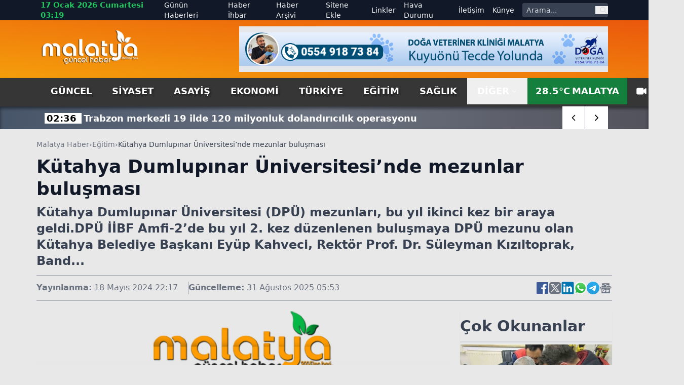

--- FILE ---
content_type: text/html; charset=utf-8
request_url: https://www.malatyaguncel.com/kutahya-dumlupinar-universitesinde-mezunlar-bulusmasi-2533793h.htm
body_size: 21213
content:
<!DOCTYPE html>
<html lang="tr" class="light scroll-smooth" data-theme="light" data-rtl="false" prefix="og: https://ogp.me/ns# fb: https://ogp.me/ns/fb# article: https://ogp.me/ns/article#">
<head>
    <meta charset="utf-8" />
    <meta name="viewport" content="width=device-width, initial-scale=1.0" />
    
    <title>Kütahya Dumlupınar Üniversitesi’nde mezunlar buluşması</title>
    <meta name="description" content="Kütahya Dumlupınar Üniversitesi (DPÜ) mezunları, bu yıl ikinci kez bir araya geldi.DPÜ İİBF Amfi-2’de bu yıl 2. kez düzenlenen buluşmaya DPÜ mezunu olan Kütahya Belediye Başkanı Eyüp Kahveci, Rektör Prof. Dr. Süleyman Kızıltoprak, Band..." />
    <!-- Open Graph Meta -->
    <meta property="og:title" content="Kütahya Dumlupınar Üniversitesi’nde mezunlar buluşması">
    <meta property="og:description" content="Kütahya Dumlupınar Üniversitesi (DPÜ) mezunları, bu yıl ikinci kez bir araya geldi.DPÜ İİBF Amfi-2’de bu yıl 2. kez düzenlenen buluşmaya DPÜ mezunu olan Kütahya Belediye Başkanı Eyüp Kahveci, Rektör Prof. Dr. Süleyman Kızıltoprak, Band...">
    <meta property="og:type" content="website">
    <meta property="og:url" content="https://www.malatyaguncel.com/kutahya-dumlupinar-universitesinde-mezunlar-bulusmasi-2533793h.htm">
    <meta property="og:image" content="https://www.malatyaguncel.com/assets/images/default.png">
    <meta property="og:image:alt" content="Kütahya Dumlupınar Üniversitesi’nde mezunlar buluşması">
    <meta property="og:image:width" content="1280">
    <meta property="og:image:height" content="720">
    <meta property="og:locale" content="tr_TR">
    <meta property="og:site_name" content="Malatya Haber">

    <!-- Twitter Meta -->
    <meta name="twitter:card" content="summary_large_image">
    <meta name="twitter:title" content="Kütahya Dumlupınar Üniversitesi’nde mezunlar buluşması">
    <meta name="twitter:description" content="Kütahya Dumlupınar Üniversitesi (DPÜ) mezunları, bu yıl ikinci kez bir araya geldi.DPÜ İİBF Amfi-2’de bu yıl 2. kez düzenlenen buluşmaya DPÜ mezunu olan Kütahya Belediye Başkanı Eyüp Kahveci, Rektör Prof. Dr. Süleyman Kızıltoprak, Band...">
    <meta name="twitter:image" content="https://www.malatyaguncel.com/assets/images/default.png">
    <meta name="twitter:image:alt" content="Kütahya Dumlupınar Üniversitesi’nde mezunlar buluşması">
    <meta name="twitter:site" content="@malatyaguncelhaber">
    <meta name="twitter:creator" content="@malatyaguncel">
    <meta name="twitter:url" content="https://www.malatyaguncel.com/kutahya-dumlupinar-universitesinde-mezunlar-bulusmasi-2533793h.htm">

    <meta name="news_keywords" content="">
    <meta name="standout" content="https://www.malatyaguncel.com/kutahya-dumlupinar-universitesinde-mezunlar-bulusmasi-2533793h.htm">
    <meta property="article:author" content="Malatya Haber">
    <meta property="article:published_time" content="2024-05-18T22:17:00+03:00" />
    <meta property="article:modified_time" content="2025-08-31T05:53:43+03:00" />
    <meta property="og:updated_time" content="2025-08-31T05:53:43+03:00" />
    <meta name="dateModified" content="2025-08-31T05:53:43+03:00" />
    <meta name="datePublished" content="2024-05-18T22:17:00+03:00" />
    <meta name="url" content="https://www.malatyaguncel.com/kutahya-dumlupinar-universitesinde-mezunlar-bulusmasi-2533793h.htm">
    <link rel="amphtml" href="https://www.malatyaguncel.com/amp/kutahya-dumlupinar-universitesinde-mezunlar-bulusmasi-2533793h.htm">
    <meta name="article:section" content="Eğitim">
    <meta name="author" content="Malatya Haber">

    <!-- NewsArticle -->
    <script type="application/ld+json">
        
        {
          "@context": "https://schema.org",
          "@type": "NewsArticle",
          "url": "https://www.malatyaguncel.com/kutahya-dumlupinar-universitesinde-mezunlar-bulusmasi-2533793h.htm",
          "headline": "K\u00FCtahya Dumlup\u0131nar \u00DCniversitesi\u2019nde mezunlar bulu\u015Fmas\u0131",
          "articleSection": "Eğitim",
          "genre": "news",
          "publishingPrinciples": "https://www.malatyaguncel.com/yayin-ilkeleri.htm",
          "dateCreated": "2024-05-18T22:17:00+03:00",
          "datePublished": "2024-05-18T22:17:00+03:00",
          "dateModified": "2025-08-31T05:53:43+03:00",
          "wordCount": 303,
          "mainEntityOfPage": {
            "@type": "WebPage",
            "@id": "https://www.malatyaguncel.com/kutahya-dumlupinar-universitesinde-mezunlar-bulusmasi-2533793h.htm"
          },
          "description": "K\u00FCtahya Dumlup\u0131nar \u00DCniversitesi (DP\u00DC) mezunlar\u0131, bu y\u0131l ikinci kez bir araya geldi.DP\u00DC \u0130\u0130BF Amfi-2\u2019de bu y\u0131l 2. kez d\u00FCzenlenen bulu\u015Fmaya DP\u00DC mezunu olan K\u00FCtahya Belediye Ba\u015Fkan\u0131 Ey\u00FCp Kahveci, Rekt\u00F6r Prof. Dr. S\u00FCleyman K\u0131z\u0131ltoprak, Band...",
          "inLanguage": "tr-TR",
          "image": {
            "@type": "ImageObject",
            "url": "https://www.malatyaguncel.com/assets/images/default.png",
            "height": 440,
            "width": 880
          },
          "publisher": {
            "@type": "NewsMediaOrganization",
            "name": "Malatya Haber",
            "logo": {
              "@type": "ImageObject",
              "url": "https://www.malatyaguncel.com/d/ayarlar/logo_1753646074.png",
              "width": 1280,
              "height": 720
            }
          },
          "author": {
            "@type": "Person",
            "name": "Malatya Haber",
            "url": "https://www.malatyaguncel.com"
          },
          "isAccessibleForFree": true
        }
    </script>


    

<script type="application/ld+json">
    {"@context":"https://schema.org","@type":"NewsMediaOrganization","url":"https://www.malatyaguncel.com","name":"Malatya Haber","ethicsPolicy":"https://www.malatyaguncel.com/yayin-ilkeleri.htm","diversityPolicy":"https://www.malatyaguncel.com/topluluk-kurallari.htm","founder":[{"@type":"Person","name":"Malatya Güncel Haber"}],"sameAs":[],"contactPoint":[{"@type":"ContactPoint","contactType":"general contact","areaServed":"TR","availableLanguage":"Turkish","telephone":"0422 123 45 67","email":"malatyaguncel@gmail.com"}],"logo":"https://www.malatyaguncel.comayarlar/logo_1753646074.png"}
</script>

    

<script type="application/ld+json">
    {"@context":"https://schema.org","@type":"SiteNavigationElement","@graph":[{"@type":"SiteNavigationElement","@id":"https://www.malatyaguncel.com/guncel-haberleri-2hk.htm","name":"Güncel","url":"https://www.malatyaguncel.com/guncel-haberleri-2hk.htm"},{"@type":"SiteNavigationElement","@id":"https://www.malatyaguncel.com/siyaset-haberleri-3hk.htm","name":"Siyaset","url":"https://www.malatyaguncel.com/siyaset-haberleri-3hk.htm"},{"@type":"SiteNavigationElement","@id":"https://www.malatyaguncel.com/asayis-haberleri-24hk.htm","name":"Asayiş","url":"https://www.malatyaguncel.com/asayis-haberleri-24hk.htm"},{"@type":"SiteNavigationElement","@id":"https://www.malatyaguncel.com/ekonomi-haberleri-4hk.htm","name":"Ekonomi","url":"https://www.malatyaguncel.com/ekonomi-haberleri-4hk.htm"},{"@type":"SiteNavigationElement","@id":"https://www.malatyaguncel.com/turkiye-haberleri-6hk.htm","name":"Türkiye","url":"https://www.malatyaguncel.com/turkiye-haberleri-6hk.htm"},{"@type":"SiteNavigationElement","@id":"https://www.malatyaguncel.com/egitim-haberleri-8hk.htm","name":"Eğitim","url":"https://www.malatyaguncel.com/egitim-haberleri-8hk.htm"},{"@type":"SiteNavigationElement","@id":"https://www.malatyaguncel.com/saglik-haberleri-9hk.htm","name":"Sağlık","url":"https://www.malatyaguncel.com/saglik-haberleri-9hk.htm"},{"@type":"SiteNavigationElement","@id":"https://www.malatyaguncel.com/teknoloji-haberleri-15hk.htm","name":"Teknoloji","url":"https://www.malatyaguncel.com/teknoloji-haberleri-15hk.htm"},{"@type":"SiteNavigationElement","@id":"https://www.malatyaguncel.com/spor-haberleri-7hk.htm","name":"Spor","url":"https://www.malatyaguncel.com/spor-haberleri-7hk.htm"},{"@type":"SiteNavigationElement","@id":"https://www.malatyaguncel.com/sinema-haberleri-34hk.htm","name":"Sinema","url":"https://www.malatyaguncel.com/sinema-haberleri-34hk.htm"},{"@type":"SiteNavigationElement","@id":"https://www.malatyaguncel.com/kultur-haberleri-26hk.htm","name":"Kültür","url":"https://www.malatyaguncel.com/kultur-haberleri-26hk.htm"},{"@type":"SiteNavigationElement","@id":"https://www.malatyaguncel.com/dunya-haberleri-38hk.htm","name":"Dünya","url":"https://www.malatyaguncel.com/dunya-haberleri-38hk.htm"},{"@type":"SiteNavigationElement","@id":"https://www.malatyaguncel.com/yasam-haberleri-40hk.htm","name":"Yaşam","url":"https://www.malatyaguncel.com/yasam-haberleri-40hk.htm"},{"@type":"SiteNavigationElement","@id":"https://www.malatyaguncel.com/magazin-haberleri-41hk.htm","name":"Magazin","url":"https://www.malatyaguncel.com/magazin-haberleri-41hk.htm"},{"@type":"SiteNavigationElement","@id":"https://www.malatyaguncel.com/yerel-haberleri-61hk.htm","name":"Yerel","url":"https://www.malatyaguncel.com/yerel-haberleri-61hk.htm"},{"@type":"SiteNavigationElement","@id":"https://www.malatyaguncel.com/is-ilanlari","name":"İş ilanları","url":"https://www.malatyaguncel.com/is-ilanlari"},{"@type":"SiteNavigationElement","@id":"https://www.malatyaguncel.com/ihale","name":"İhale","url":"https://www.malatyaguncel.com/ihale"},{"@type":"SiteNavigationElement","@id":"https://www.malatyaguncel.com/oyun-77hk.htm","name":"Oyun","url":"https://www.malatyaguncel.com/oyun-77hk.htm"},{"@type":"SiteNavigationElement","@id":"https://www.malatyaguncel.com/malatya-haber-100hk.htm","name":"Malatya Haber","url":"https://www.malatyaguncel.com/malatya-haber-100hk.htm"},{"@type":"SiteNavigationElement","@id":"https://www.malatyaguncel.com/gunun-haberleri.htm","name":"Günün Haberleri","url":"https://www.malatyaguncel.com/gunun-haberleri.htm"},{"@type":"SiteNavigationElement","@id":"https://www.malatyaguncel.com/haber-ihbari.htm","name":"Haber İhbar","url":"https://www.malatyaguncel.com/haber-ihbari.htm"},{"@type":"SiteNavigationElement","@id":"https://www.malatyaguncel.com/haber-arsivi.htm","name":"Haber Arşivi","url":"https://www.malatyaguncel.com/haber-arsivi.htm"},{"@type":"SiteNavigationElement","@id":"https://www.malatyaguncel.com/sitene-ekle.htm","name":"Sitene Ekle","url":"https://www.malatyaguncel.com/sitene-ekle.htm"},{"@type":"SiteNavigationElement","@id":"https://www.malatyaguncel.com/faydali-linkler.htm","name":"Linkler","url":"https://www.malatyaguncel.com/faydali-linkler.htm"},{"@type":"SiteNavigationElement","@id":"https://www.malatyaguncel.com/hava-durumu.htm","name":"Hava Durumu","url":"https://www.malatyaguncel.com/hava-durumu.htm"},{"@type":"SiteNavigationElement","@id":"https://www.malatyaguncel.com/bize-ulasin.htm","name":"İletişim","url":"https://www.malatyaguncel.com/bize-ulasin.htm"},{"@type":"SiteNavigationElement","@id":"https://www.malatyaguncel.com/kunye.htm","name":"Künye","url":"https://www.malatyaguncel.com/kunye.htm"}]}
</script>

    
<script type="application/ld+json">
    {"@context":"https://schema.org","@type":"BreadcrumbList","itemListElement":[{"@type":"ListItem","position":1,"name":"Ana Sayfa","item":"https://www.malatyaguncel.com/"},{"@type":"ListItem","position":2,"name":"Eğitim","item":"https://www.malatyaguncel.com/egitim-haberleri-8hk.htm"},{"@type":"ListItem","position":3,"name":"Kütahya Dumlupınar Üniversitesi’nde mezunlar buluşması","item":"https://www.malatyaguncel.com/kutahya-dumlupinar-universitesinde-mezunlar-bulusmasi-2533793h.htm"}]}
</script>


    <meta name="apple-mobile-web-app-status-bar-style" content="rgb(255, 255, 255)">
    <meta name="msapplication-navbutton-color" content="rgb(255, 255, 255)">
    <meta name="theme-color" content="rgb(255, 255, 255)">
    <meta name="google-site-verification" content="">
    <meta name="yandex-verification" content="">
    <meta name="msvalidate.01" content="">
    <meta name="robots" content="max-image-preview:large">
    <link rel="alternate" type="application/rss+xml" title="RSS servisi" href="https://www.malatyaguncel.com/rss">

    <link rel="canonical" href="https://www.malatyaguncel.com/kutahya-dumlupinar-universitesinde-mezunlar-bulusmasi-2533793h.htm">
    <link rel="icon" href="/assets/images/favicon_1753652473.ico" type="image/x-icon">
    <link rel="stylesheet" href="/css/site.min.css?v=YVOuuYYLKEGVjhHlO29FZRPSSS6NAhaofXX_2xRC-2w" />
    <link rel="stylesheet" href="/MalatyaGuncel.styles.css?v=xNWcnx5SiMzpdO-GfIW_j7-rdkrRvrdPS5m4QpdmyjE" />
    <link rel="stylesheet" href="/lib/swiper/swiper-bundle.min.css?v=dMpqrlRo28kkeQw7TSGaCJuQo0utU6D3yjpz5ztvWrg" />
    <script src="https://unpkg.com/lucide@latest"></script>
</head>
<body class="bg-[#e8e8e8] relative">
    <header class="w-full bg-slate-200 text-gray-900">
    <!-- Top Nav -->
    <div class="hidden lg:block bg-gray-900 text-gray-100 text-sm">
        <div class="max-w-6xl mx-auto flex items-center justify-between px-4 h-10 overflow-hidden">
            <!-- Sol -->
            <div class="flex items-center space-x-4">
                <!-- Tarih / Saat -->
                <span class="font-bold text-green-500 text-[15px] hover:text-orange-300">
                    17 Ocak 2026 Cumartesi 03:19
                </span>
            </div>
            <!-- Sağ -->
            <div class="flex items-center space-x-4">
                <!-- Menü Linkleri -->
                <nav class="hidden lg:flex items-center space-x-4 text-sm">
                    <a href="https://www.malatyaguncel.com/gunun-haberleri.htm"
                       class="hover:text-red-400 ">
                        Günün Haberleri
                    </a>

                    <a href="https://www.malatyaguncel.com/haber-ihbari.htm"
                       class="hover:text-orange-400 ">
                        Haber İhbar
                    </a>

                    <a href="https://www.malatyaguncel.com/haber-arsivi.htm"
                       class="hover:text-amber-400 ">
                        Haber Arşivi
                    </a>

                    <a href="https://www.malatyaguncel.com/sitene-ekle.htm"
                       class="hover:text-yellow-400 ">
                        Sitene Ekle
                    </a>

                    <a href="https://www.malatyaguncel.com/faydali-linkler.htm"
                       class="hover:text-green-400 ">
                        Linkler
                    </a>

                    <a href="https://www.malatyaguncel.com/hava-durumu.htm"
                       class="hover:text-sky-400 ">
                        Hava Durumu
                    </a>

                    <a href="https://www.malatyaguncel.com/bize-ulasin.htm"
                       class="hover:text-lime-400 ">
                        İletişim
                    </a>

                    <a href="https://www.malatyaguncel.com/kunye.htm"
                       class="hover:text-green-400 ">
                        Künye
                    </a>
                </nav>
                <!-- Arama Kutusu -->
                <form action="/arama" method="get" class="hidden lg:flex items-center bg-gray-700 rounded overflow-hidden">
                    <input type="text" name="q" placeholder="Arama..."
                           class="px-2 py-1 text-sm bg-gray-700 text-white placeholder-gray-300 focus:outline-none focus:bg-gray-600 w-36">
                    <button type="submit" class="px-2 text-gray-300 hover:text-white" aria-label="ara">
                        <svg class="w-4 h-4" fill="none" stroke="currentColor" stroke-width="2"
                             viewBox="0 0 24 24">
                            <path stroke-linecap="round" stroke-linejoin="round"
                                  d="M21 21l-4.35-4.35M17 10a7 7 0 11-14 0 7 7 0 0114 0z" />
                        </svg>
                    </button>
                </form>
            </div>
        </div>
    </div>
    
    <!-- Logo + Reklam + Hamburger -->
    <div class="bg-gradient-to-tr from-amber-500 to-orange-600">
        
        <div class="max-w-6xl mx-auto hidden lg:flex items-center justify-between px-4 py-3 overflow-hidden">
            <!-- Logo -->
            <a title="Malatya Haber" href="/">
                <img src="https://www.malatyaguncel.com/assets/images/logo-guncel.png" alt="Malatya Haber"
                     class="w-[130px] lg:w-[195px] h-auto" />
            </a>

            <!-- Reklam (sadece masaüstünde) -->
                <div class="hidden md:flex w-[728px] h-[90px] bg-gray-200 items-center justify-center text-gray-600 text-sm">
                    <img src="https://www.malatyaguncel.com//d/mguncel/c958b3c1-a804-44db-8f06-9c051b6ffa51.jpg" class="w-full" alt="Reklam" />
    </div>


        </div>
    </div>
    <!--MOBIL NAV-->
    <div class="md:hidden fixed top-0 mb-5 bg-green-700 left-0 w-full flex-1 items-center z-50 border-b-[3px] border-t-[5px] border-gray-900">
        <div class="w-full flex items-center justify-between px-4">
            <!-- Logo -->
            <a title="Malatya Haber" href="/">
                <img src="/assets/images/logo.png" alt="Malatya Haber" class="w-[150px] h-auto" />
            </a>

            <!-- Hamburger (sadece mobilde) -->
            <button id="menuToggle">
                <svg class="w-8 h-8" fill="none" stroke="currentColor" stroke-width="2"
                     viewBox="0 0 24 24">
                    <path stroke-linecap="round" stroke-linejoin="round"
                          d="M4 6h16M4 12h16M4 18h16" />
                </svg>
            </button>
       </div>
        <!--SON DAKIKA-->
        <div class="w-full bg-[#3B3B3B] shadow-lg">
            <div class="max-w-[1120px] mx-auto flex items-center h-[45px] relative overflow-hidden">
                <div class="hidden lg:flex items-center text-center justify-center w-[170px] h-[30px] bg-[#ff9c00] text-[20px] text-white font-arial font-bold mr-2">
                    <span class="custom-shadow">SON DAKİKA</span>
                </div>
                <div class="swiper breaking-news !w-full h-[30px] text-white text-[15px] items-center justify-start sm:text-[18px] overflow-hidden">
                    <div class="swiper-wrapper">
                            <div class="swiper-slide w-auto flex items-center mt-[2px] px-2">
                                <a href="https://www.malatyaguncel.com/trabzon-merkezli-19-ilde-120-milyonluk-dolandirici-3040559h.htm" class="hover:underline" title="Trabzon merkezli 19 ilde 120 milyonluk doland&#x131;r&#x131;c&#x131;l&#x131;k operasyonu&#xA;">
                                    <span class="font-bold px-1 bg-white text-black mr-1 text-center w-auto">
                                        02:36
                                    </span>
                                    <span class="font-bold">Trabzon merkezli 19 ilde 120 milyonluk doland&#x131;r&#x131;c&#x131;l&#x131;k operasyonu&#xA;</span>
                                </a>
                            </div>
                            <div class="swiper-slide w-auto flex items-center mt-[2px] px-2">
                                <a href="https://www.malatyaguncel.com/kaskini-kiz-arkadasina-verdigi-feci-kazada-hayatin-3040560h.htm" class="hover:underline" title="Kask&#x131;n&#x131; k&#x131;z arkada&#x15F;&#x131;na verdi&#x11F;i feci kazada hayat&#x131;n&#x131; kaybetti&#xA;">
                                    <span class="font-bold px-1 bg-white text-black mr-1 text-center w-auto">
                                        02:33
                                    </span>
                                    <span class="font-bold">Kask&#x131;n&#x131; k&#x131;z arkada&#x15F;&#x131;na verdi&#x11F;i feci kazada hayat&#x131;n&#x131; kaybetti&#xA;</span>
                                </a>
                            </div>
                            <div class="swiper-slide w-auto flex items-center mt-[2px] px-2">
                                <a href="https://www.malatyaguncel.com/sivas-ta-kar-ve-tipi-ulasimda-aksamalara-neden-old-3040558h.htm" class="hover:underline" title="Sivas&#x2019;ta kar ve tipi ula&#x15F;&#x131;mda aksamalara neden oldu&#xA;">
                                    <span class="font-bold px-1 bg-white text-black mr-1 text-center w-auto">
                                        01:58
                                    </span>
                                    <span class="font-bold">Sivas&#x2019;ta kar ve tipi ula&#x15F;&#x131;mda aksamalara neden oldu&#xA;</span>
                                </a>
                            </div>
                            <div class="swiper-slide w-auto flex items-center mt-[2px] px-2">
                                <a href="https://www.malatyaguncel.com/pert-olan-otomobilden-burnu-kanamadan-cikti-3040557h.htm" class="hover:underline" title="Pert olan otomobilden burnu kanamadan &#xE7;&#x131;kt&#x131;&#xA;">
                                    <span class="font-bold px-1 bg-white text-black mr-1 text-center w-auto">
                                        01:57
                                    </span>
                                    <span class="font-bold">Pert olan otomobilden burnu kanamadan &#xE7;&#x131;kt&#x131;&#xA;</span>
                                </a>
                            </div>
                            <div class="swiper-slide w-auto flex items-center mt-[2px] px-2">
                                <a href="https://www.malatyaguncel.com/karnesinde-3-zayifi-olan-lise-1-ogrencisi-yasamin-3040556h.htm" class="hover:underline" title="Karnesinde 3 zay&#x131;f&#x131; olan lise 1 &#xF6;&#x11F;rencisi, ya&#x15F;am&#x131;na son verdi&#xA;">
                                    <span class="font-bold px-1 bg-white text-black mr-1 text-center w-auto">
                                        01:24
                                    </span>
                                    <span class="font-bold">Karnesinde 3 zay&#x131;f&#x131; olan lise 1 &#xF6;&#x11F;rencisi, ya&#x15F;am&#x131;na son verdi&#xA;</span>
                                </a>
                            </div>
                            <div class="swiper-slide w-auto flex items-center mt-[2px] px-2">
                                <a href="https://www.malatyaguncel.com/afad-ekipleri-yogun-kar-altinda-4-saat-yuruyerek-a-3040555h.htm" class="hover:underline" title="AFAD ekipleri yo&#x11F;un kar alt&#x131;nda 4 saat y&#xFC;r&#xFC;yerek aileye ula&#x15F;t&#x131;&#xA;">
                                    <span class="font-bold px-1 bg-white text-black mr-1 text-center w-auto">
                                        01:12
                                    </span>
                                    <span class="font-bold">AFAD ekipleri yo&#x11F;un kar alt&#x131;nda 4 saat y&#xFC;r&#xFC;yerek aileye ula&#x15F;t&#x131;&#xA;</span>
                                </a>
                            </div>
                            <div class="swiper-slide w-auto flex items-center mt-[2px] px-2">
                                <a href="https://www.malatyaguncel.com/hatay-da-konteyner-alevlere-teslim-oldu-3040554h.htm" class="hover:underline" title="Hatay&#x2019;da konteyner alevlere teslim oldu&#xA;">
                                    <span class="font-bold px-1 bg-white text-black mr-1 text-center w-auto">
                                        01:12
                                    </span>
                                    <span class="font-bold">Hatay&#x2019;da konteyner alevlere teslim oldu&#xA;</span>
                                </a>
                            </div>
                            <div class="swiper-slide w-auto flex items-center mt-[2px] px-2">
                                <a href="https://www.malatyaguncel.com/cumhurbaskanligi-tarafindan-yapilan-atamalar-resmi-3040553h.htm" class="hover:underline" title="Cumhurba&#x15F;kanl&#x131;&#x11F;&#x131; taraf&#x131;ndan yap&#x131;lan atamalar Resmi Gazete&#x2019;de&#xA;">
                                    <span class="font-bold px-1 bg-white text-black mr-1 text-center w-auto">
                                        01:07
                                    </span>
                                    <span class="font-bold">Cumhurba&#x15F;kanl&#x131;&#x11F;&#x131; taraf&#x131;ndan yap&#x131;lan atamalar Resmi Gazete&#x2019;de&#xA;</span>
                                </a>
                            </div>
                            <div class="swiper-slide w-auto flex items-center mt-[2px] px-2">
                                <a href="https://www.malatyaguncel.com/belen-de-trafik-kazasi-2-yarali-3040551h.htm" class="hover:underline" title="Belen&#x2019;de trafik kazas&#x131;: 2 yaral&#x131;&#xA;">
                                    <span class="font-bold px-1 bg-white text-black mr-1 text-center w-auto">
                                        01:02
                                    </span>
                                    <span class="font-bold">Belen&#x2019;de trafik kazas&#x131;: 2 yaral&#x131;&#xA;</span>
                                </a>
                            </div>
                            <div class="swiper-slide w-auto flex items-center mt-[2px] px-2">
                                <a href="https://www.malatyaguncel.com/kolombiya-da-uyusturucu-kacakciligiyla-suclanan-tu-3040552h.htm" class="hover:underline" title="Kolombiya&#x2019;da uyu&#x15F;turucu ka&#xE7;ak&#xE7;&#x131;l&#x131;&#x11F;&#x131;yla su&#xE7;lanan T&#xFC;rk vatanda&#x15F;&#x131;na g&#xF6;zalt&#x131;&#xA;">
                                    <span class="font-bold px-1 bg-white text-black mr-1 text-center w-auto">
                                        00:59
                                    </span>
                                    <span class="font-bold">Kolombiya&#x2019;da uyu&#x15F;turucu ka&#xE7;ak&#xE7;&#x131;l&#x131;&#x11F;&#x131;yla su&#xE7;lanan T&#xFC;rk vatanda&#x15F;&#x131;na g&#xF6;zalt&#x131;&#xA;</span>
                                </a>
                            </div>
                            <div class="swiper-slide w-auto flex items-center mt-[2px] px-2">
                                <a href="https://www.malatyaguncel.com/konya-daki-aile-faciasinda-isimler-belli-oldu-3040550h.htm" class="hover:underline" title="Konya&#x2019;daki aile facias&#x131;nda isimler belli oldu&#xA;">
                                    <span class="font-bold px-1 bg-white text-black mr-1 text-center w-auto">
                                        00:34
                                    </span>
                                    <span class="font-bold">Konya&#x2019;daki aile facias&#x131;nda isimler belli oldu&#xA;</span>
                                </a>
                            </div>
                            <div class="swiper-slide w-auto flex items-center mt-[2px] px-2">
                                <a href="https://www.malatyaguncel.com/iki-unesco-gelenegi-dunyada-ilk-kez-ayni-sahnede-3040549h.htm" class="hover:underline" title="&#x130;ki UNESCO gelene&#x11F;i d&#xFC;nyada ilk kez ayn&#x131; sahnede&#xA;">
                                    <span class="font-bold px-1 bg-white text-black mr-1 text-center w-auto">
                                        00:31
                                    </span>
                                    <span class="font-bold">&#x130;ki UNESCO gelene&#x11F;i d&#xFC;nyada ilk kez ayn&#x131; sahnede&#xA;</span>
                                </a>
                            </div>
                            <div class="swiper-slide w-auto flex items-center mt-[2px] px-2">
                                <a href="https://www.malatyaguncel.com/mahsur-kalan-kedi-icin-sahil-guvenlik-seferber-old-3040548h.htm" class="hover:underline" title="Mahsur kalan kedi i&#xE7;in sahil g&#xFC;venlik seferber oldu&#xA;">
                                    <span class="font-bold px-1 bg-white text-black mr-1 text-center w-auto">
                                        00:19
                                    </span>
                                    <span class="font-bold">Mahsur kalan kedi i&#xE7;in sahil g&#xFC;venlik seferber oldu&#xA;</span>
                                </a>
                            </div>
                            <div class="swiper-slide w-auto flex items-center mt-[2px] px-2">
                                <a href="https://www.malatyaguncel.com/sanliurfa-da-papaganin-ayagina-sikisan-halhal-itfa-3040547h.htm" class="hover:underline" title="&#x15E;anl&#x131;urfa&#x2019;da papa&#x11F;an&#x131;n aya&#x11F;&#x131;na s&#x131;k&#x131;&#x15F;an halhal itfaiye ekiplerinin operasyonuyla &#xE7;&#x131;kar&#x131;ld&#x131;&#xA;">
                                    <span class="font-bold px-1 bg-white text-black mr-1 text-center w-auto">
                                        00:16
                                    </span>
                                    <span class="font-bold">&#x15E;anl&#x131;urfa&#x2019;da papa&#x11F;an&#x131;n aya&#x11F;&#x131;na s&#x131;k&#x131;&#x15F;an halhal itfaiye ekiplerinin operasyonuyla &#xE7;&#x131;kar&#x131;ld&#x131;&#xA;</span>
                                </a>
                            </div>
                            <div class="swiper-slide w-auto flex items-center mt-[2px] px-2">
                                <a href="https://www.malatyaguncel.com/nihad-mujakic-gaziantep-fk-da-3040545h.htm" class="hover:underline" title="Nihad Mujakic, Gaziantep FK&#x2019;da&#xA;">
                                    <span class="font-bold px-1 bg-white text-black mr-1 text-center w-auto">
                                        00:15
                                    </span>
                                    <span class="font-bold">Nihad Mujakic, Gaziantep FK&#x2019;da&#xA;</span>
                                </a>
                            </div>
                    </div>
                </div>
                <div class="absolute top-0 right-0 w-auto inset-y-0 z-50 h-auto hidden md:flex items-center swiper-button-breaking">
                    <div class="swiper-button-breaking-prev w-[35px] sm:w-[45px] h-[30px] sm:h-[45px] bg-radial-[at_25%_25%] from-zinc-300 to-white to-75% flex items-center justify-center text-[12px] font-bold cursor-pointer border-r border-gray-500">
                        <i data-lucide="chevron-left" class="w-[35px] sm:w-[45px] h-[30px] sm:h-[45px] bg-white px-3 hover:bg-[#ff9c00] hover:text-white"></i>
                    </div>
                    <div class="swiper-button-breaking-next w-[35px] sm:w-[45px] h-[30px] sm:h-[45px] bg-radial-[at_25%_25%] from-white to-zinc-300 to-75% flex items-center justify-center text-[12px] font-bold cursor-pointer">
                        <i data-lucide="chevron-right" class="w-[35px] sm:w-[45px] h-[30px] sm:h-[45px] bg-white px-3 hover:bg-[#ff9c00] hover:text-white"></i>
                    </div>
                </div>
            </div>
        </div>
    </div>
    <!-- Menü (Masaüstü) -->
    <div id="stickyNavbar" class="bg-[#363636] w-full transition-all duration-300 ease-in-out z-[1000]" style="box-shadow: 0 4px 6px rgba(0,0,0,0.5);">
        <nav class="hidden md:flex max-w-6xl mx-auto items-center justify-between px-4 text-lg text-white font-semibold uppercase">
            <div class="flex justify-start items-center">
                    <a href="https://www.malatyaguncel.com/guncel-haberleri-2hk.htm" title="G&#xFC;ncel" class="px-5 py-3 hover:text-white hover:bg-gradient-to-b hover:from-green-800 hover:to-green-500 custom-shadow ">
                        G&#xFC;ncel
                    </a>
                    <a href="https://www.malatyaguncel.com/siyaset-haberleri-3hk.htm" title="Siyaset" class="px-5 py-3 hover:text-white hover:bg-gradient-to-b hover:from-green-800 hover:to-green-500 custom-shadow ">
                        Siyaset
                    </a>
                    <a href="https://www.malatyaguncel.com/asayis-haberleri-24hk.htm" title="Asayi&#x15F;" class="px-5 py-3 hover:text-white hover:bg-gradient-to-b hover:from-green-800 hover:to-green-500 custom-shadow ">
                        Asayi&#x15F;
                    </a>
                    <a href="https://www.malatyaguncel.com/ekonomi-haberleri-4hk.htm" title="Ekonomi" class="px-5 py-3 hover:text-white hover:bg-gradient-to-b hover:from-green-800 hover:to-green-500 custom-shadow ">
                        Ekonomi
                    </a>
                    <a href="https://www.malatyaguncel.com/turkiye-haberleri-6hk.htm" title="T&#xFC;rkiye" class="px-5 py-3 hover:text-white hover:bg-gradient-to-b hover:from-green-800 hover:to-green-500 custom-shadow ">
                        T&#xFC;rkiye
                    </a>
                    <a href="https://www.malatyaguncel.com/egitim-haberleri-8hk.htm" title="E&#x11F;itim" class="px-5 py-3 hover:text-white hover:bg-gradient-to-b hover:from-green-800 hover:to-green-500 custom-shadow ">
                        E&#x11F;itim
                    </a>
                    <a href="https://www.malatyaguncel.com/saglik-haberleri-9hk.htm" title="Sa&#x11F;l&#x131;k" class="px-5 py-3 hover:text-white hover:bg-gradient-to-b hover:from-green-800 hover:to-green-500 custom-shadow ">
                        Sa&#x11F;l&#x131;k
                    </a>
            </div>
            <div class="flex justify-end items-center">
                <div class="relative group">
                    <button class="flex items-center space-x-1 px-5 py-3 group-hover:text-white group-hover:bg-gradient-to-b group-hover:from-black group-hover:to-slate-500">
                        <span>DİĞER</span>
                        <svg class="w-3 h-3" fill="none" stroke="currentColor" stroke-width="2" viewBox="0 0 24 24">
                            <path stroke-linecap="round" stroke-linejoin="round" d="M19 9l-7 7-7-7" />
                        </svg>
                    </button>
                    <div class="absolute right-0 top-full w-[200px] py-1 z-[1000] opacity-0 scale-y-0 pointer-events-none
              group-hover:opacity-100 group-hover:scale-y-100 group-hover:pointer-events-auto
              bg-zinc-500 border border-gray-300 shadow-lg text-base font-semibold
              transition duration-200 ease-out transform origin-top">
                            <a href="https://www.malatyaguncel.com/teknoloji-haberleri-15hk.htm" title="Teknoloji" class="block px-4 py-1 hover:bg-green-600 hover:text-white ">Teknoloji</a>
                            <a href="https://www.malatyaguncel.com/spor-haberleri-7hk.htm" title="Spor" class="block px-4 py-1 hover:bg-green-600 hover:text-white ">Spor</a>
                            <a href="https://www.malatyaguncel.com/sinema-haberleri-34hk.htm" title="Sinema" class="block px-4 py-1 hover:bg-green-600 hover:text-white ">Sinema</a>
                            <a href="https://www.malatyaguncel.com/kultur-haberleri-26hk.htm" title="K&#xFC;lt&#xFC;r" class="block px-4 py-1 hover:bg-green-600 hover:text-white ">K&#xFC;lt&#xFC;r</a>
                            <a href="https://www.malatyaguncel.com/dunya-haberleri-38hk.htm" title="D&#xFC;nya" class="block px-4 py-1 hover:bg-green-600 hover:text-white ">D&#xFC;nya</a>
                            <a href="https://www.malatyaguncel.com/yasam-haberleri-40hk.htm" title="Ya&#x15F;am" class="block px-4 py-1 hover:bg-green-600 hover:text-white ">Ya&#x15F;am</a>
                            <a href="https://www.malatyaguncel.com/magazin-haberleri-41hk.htm" title="Magazin" class="block px-4 py-1 hover:bg-green-600 hover:text-white ">Magazin</a>
                            <a href="https://www.malatyaguncel.com/yerel-haberleri-61hk.htm" title="Yerel" class="block px-4 py-1 hover:bg-green-600 hover:text-white ">Yerel</a>
                            <a href="https://www.malatyaguncel.com/is-ilanlari" title="&#x130;&#x15F; ilanlar&#x131;" class="block px-4 py-1 hover:bg-green-600 hover:text-white ">&#x130;&#x15F; ilanlar&#x131;</a>
                            <a href="https://www.malatyaguncel.com/ihale" title="&#x130;hale" class="block px-4 py-1 hover:bg-green-600 hover:text-white ">&#x130;hale</a>
                            <a href="https://www.malatyaguncel.com/oyun-77hk.htm" title="Oyun" class="block px-4 py-1 hover:bg-green-600 hover:text-white ">Oyun</a>
                            <a href="https://www.malatyaguncel.com/malatya-haber-100hk.htm" title="Malatya Haber" class="block px-4 py-1 hover:bg-green-600 hover:text-white ">Malatya Haber</a>
                    </div>
                </div>
                <!-- Hava Durumu -->
                <div class="hidden sm:flex items-center space-x-1 bg-green-700 px-4 py-3">
                    <span>28.5°C</span>
                    <span class="hidden md:inline">Malatya</span>
                </div>
                <a href="https://www.malatyaguncel.com/video-galeri.htm" title="Video Galeri" class="px-4 py-3 hover:text-white hover:bg-gradient-to-b hover:from-black hover:to-slate-500 custom-shadow">
                    <svg xmlns="http://www.w3.org/2000/svg" width="24" height="24" viewBox="0 0 24 24"><path fill="currentColor" d="M5 5.5a2.75 2.75 0 0 0-2.75 2.75v7.5A2.75 2.75 0 0 0 5 18.5h8.5a2.75 2.75 0 0 0 2.75-2.75v-1.594l3.419 3.045c.805.717 2.081.145 2.081-.934V7.365c0-1.08-1.276-1.651-2.081-.934L16.25 9.476V8.25A2.75 2.75 0 0 0 13.5 5.5z" /></svg>
                </a>
                <a href="https://www.malatyaguncel.com/foto-galeri.htm" title="Foto Galeri" class="px-4 py-3 hover:text-white hover:bg-gradient-to-b hover:from-black hover:to-slate-500 custom-shadow">
                    <svg xmlns="http://www.w3.org/2000/svg" width="24" height="24" viewBox="0 0 24 24"><path fill="currentColor" d="M8.75 12.75a3.25 3.25 0 1 1 6.5 0a3.25 3.25 0 0 1-6.5 0" /><path fill="currentColor" d="M7.882 2h8.236l1.5 3H23v16H1V5h5.382zM6.75 12.75a5.25 5.25 0 1 0 10.5 0a5.25 5.25 0 0 0-10.5 0" /></svg>
                </a>
            </div>
        </nav>
        <!-- Scroll Progress Bar -->
        <div id="scrollProgress" class="h-[4px] bg-green-500 w-0 transition-all duration-75"></div>
    </div>
</header>

<!-- FULLSCREEN MENÜ (Sadece Mobilde) -->
<div id="mobileMenu"
     class="fixed top-0 left-0 w-full h-full bg-gray-900 text-white transform -translate-x-full transition-transform duration-300 ease-in-out z-50 md:hidden">
    <div class="flex items-center justify-between px-4 py-3 border-b border-gray-700">
        <span class="text-lg font-bold">MENÜ</span>
        <button id="menuClose">
            <svg class="w-8 h-8" fill="none" stroke="currentColor" stroke-width="2"
                 viewBox="0 0 24 24">
                <path stroke-linecap="round" stroke-linejoin="round"
                      d="M6 18L18 6M6 6l12 12" />
            </svg>
        </button>
    </div>

    <nav class="flex flex-col px-6 py-6 space-y-4 text-lg font-semibold uppercase mb-5 pb-5">
            <a href="https://www.malatyaguncel.com/guncel-haberleri-2hk.htm" title="G&#xFC;ncel" class="hover:text-green-400">G&#xFC;ncel</a>
            <a href="https://www.malatyaguncel.com/siyaset-haberleri-3hk.htm" title="Siyaset" class="hover:text-green-400">Siyaset</a>
            <a href="https://www.malatyaguncel.com/asayis-haberleri-24hk.htm" title="Asayi&#x15F;" class="hover:text-green-400">Asayi&#x15F;</a>
            <a href="https://www.malatyaguncel.com/ekonomi-haberleri-4hk.htm" title="Ekonomi" class="hover:text-green-400">Ekonomi</a>
            <a href="https://www.malatyaguncel.com/turkiye-haberleri-6hk.htm" title="T&#xFC;rkiye" class="hover:text-green-400">T&#xFC;rkiye</a>
            <a href="https://www.malatyaguncel.com/egitim-haberleri-8hk.htm" title="E&#x11F;itim" class="hover:text-green-400">E&#x11F;itim</a>
            <a href="https://www.malatyaguncel.com/saglik-haberleri-9hk.htm" title="Sa&#x11F;l&#x131;k" class="hover:text-green-400">Sa&#x11F;l&#x131;k</a>
            <a href="https://www.malatyaguncel.com/teknoloji-haberleri-15hk.htm" title="Teknoloji" class="hover:text-green-400">Teknoloji</a>
            <a href="https://www.malatyaguncel.com/spor-haberleri-7hk.htm" title="Spor" class="hover:text-green-400">Spor</a>
            <a href="https://www.malatyaguncel.com/sinema-haberleri-34hk.htm" title="Sinema" class="hover:text-green-400">Sinema</a>
            <a href="https://www.malatyaguncel.com/kultur-haberleri-26hk.htm" title="K&#xFC;lt&#xFC;r" class="hover:text-green-400">K&#xFC;lt&#xFC;r</a>
            <a href="https://www.malatyaguncel.com/dunya-haberleri-38hk.htm" title="D&#xFC;nya" class="hover:text-green-400">D&#xFC;nya</a>
            <a href="https://www.malatyaguncel.com/yasam-haberleri-40hk.htm" title="Ya&#x15F;am" class="hover:text-green-400">Ya&#x15F;am</a>
            <a href="https://www.malatyaguncel.com/magazin-haberleri-41hk.htm" title="Magazin" class="hover:text-green-400">Magazin</a>
            <a href="https://www.malatyaguncel.com/yerel-haberleri-61hk.htm" title="Yerel" class="hover:text-green-400">Yerel</a>
            <a href="https://www.malatyaguncel.com/is-ilanlari" title="&#x130;&#x15F; ilanlar&#x131;" class="hover:text-green-400">&#x130;&#x15F; ilanlar&#x131;</a>
            <a href="https://www.malatyaguncel.com/ihale" title="&#x130;hale" class="hover:text-green-400">&#x130;hale</a>
            <a href="https://www.malatyaguncel.com/oyun-77hk.htm" title="Oyun" class="hover:text-green-400">Oyun</a>
            <a href="https://www.malatyaguncel.com/malatya-haber-100hk.htm" title="Malatya Haber" class="hover:text-green-400">Malatya Haber</a>
    </nav>
</div>
<!--SON DAKIKA-->
<div class="hidden lg:block w-full bg-gradient-to-r from-slate-600 via-gray-500 to-zinc-600 z-[50]" style="box-shadow: inset 0 4px 6px rgba(0,0,0,0.5);">
    <div class="max-w-[1120px] mx-auto flex items-center h-[45px] relative overflow-hidden">
        <div class="swiper breaking-news !w-full h-[30px] text-white text-[15px] items-center justify-start sm:text-[18px] overflow-hidden">
            <div class="swiper-wrapper">
                    <div class="swiper-slide w-auto flex items-center mt-[2px] px-2">
                        <a href="https://www.malatyaguncel.com/trabzon-merkezli-19-ilde-120-milyonluk-dolandirici-3040559h.htm" class="hover:underline" title="Trabzon merkezli 19 ilde 120 milyonluk doland&#x131;r&#x131;c&#x131;l&#x131;k operasyonu&#xA;">
                            <span class="font-bold px-1 bg-white text-black mr-1 text-center w-auto">
                                02:36
                            </span>
                            <span class="font-bold">Trabzon merkezli 19 ilde 120 milyonluk doland&#x131;r&#x131;c&#x131;l&#x131;k operasyonu&#xA;</span>
                        </a>
                    </div>
                    <div class="swiper-slide w-auto flex items-center mt-[2px] px-2">
                        <a href="https://www.malatyaguncel.com/kaskini-kiz-arkadasina-verdigi-feci-kazada-hayatin-3040560h.htm" class="hover:underline" title="Kask&#x131;n&#x131; k&#x131;z arkada&#x15F;&#x131;na verdi&#x11F;i feci kazada hayat&#x131;n&#x131; kaybetti&#xA;">
                            <span class="font-bold px-1 bg-white text-black mr-1 text-center w-auto">
                                02:33
                            </span>
                            <span class="font-bold">Kask&#x131;n&#x131; k&#x131;z arkada&#x15F;&#x131;na verdi&#x11F;i feci kazada hayat&#x131;n&#x131; kaybetti&#xA;</span>
                        </a>
                    </div>
                    <div class="swiper-slide w-auto flex items-center mt-[2px] px-2">
                        <a href="https://www.malatyaguncel.com/sivas-ta-kar-ve-tipi-ulasimda-aksamalara-neden-old-3040558h.htm" class="hover:underline" title="Sivas&#x2019;ta kar ve tipi ula&#x15F;&#x131;mda aksamalara neden oldu&#xA;">
                            <span class="font-bold px-1 bg-white text-black mr-1 text-center w-auto">
                                01:58
                            </span>
                            <span class="font-bold">Sivas&#x2019;ta kar ve tipi ula&#x15F;&#x131;mda aksamalara neden oldu&#xA;</span>
                        </a>
                    </div>
                    <div class="swiper-slide w-auto flex items-center mt-[2px] px-2">
                        <a href="https://www.malatyaguncel.com/pert-olan-otomobilden-burnu-kanamadan-cikti-3040557h.htm" class="hover:underline" title="Pert olan otomobilden burnu kanamadan &#xE7;&#x131;kt&#x131;&#xA;">
                            <span class="font-bold px-1 bg-white text-black mr-1 text-center w-auto">
                                01:57
                            </span>
                            <span class="font-bold">Pert olan otomobilden burnu kanamadan &#xE7;&#x131;kt&#x131;&#xA;</span>
                        </a>
                    </div>
                    <div class="swiper-slide w-auto flex items-center mt-[2px] px-2">
                        <a href="https://www.malatyaguncel.com/karnesinde-3-zayifi-olan-lise-1-ogrencisi-yasamin-3040556h.htm" class="hover:underline" title="Karnesinde 3 zay&#x131;f&#x131; olan lise 1 &#xF6;&#x11F;rencisi, ya&#x15F;am&#x131;na son verdi&#xA;">
                            <span class="font-bold px-1 bg-white text-black mr-1 text-center w-auto">
                                01:24
                            </span>
                            <span class="font-bold">Karnesinde 3 zay&#x131;f&#x131; olan lise 1 &#xF6;&#x11F;rencisi, ya&#x15F;am&#x131;na son verdi&#xA;</span>
                        </a>
                    </div>
                    <div class="swiper-slide w-auto flex items-center mt-[2px] px-2">
                        <a href="https://www.malatyaguncel.com/afad-ekipleri-yogun-kar-altinda-4-saat-yuruyerek-a-3040555h.htm" class="hover:underline" title="AFAD ekipleri yo&#x11F;un kar alt&#x131;nda 4 saat y&#xFC;r&#xFC;yerek aileye ula&#x15F;t&#x131;&#xA;">
                            <span class="font-bold px-1 bg-white text-black mr-1 text-center w-auto">
                                01:12
                            </span>
                            <span class="font-bold">AFAD ekipleri yo&#x11F;un kar alt&#x131;nda 4 saat y&#xFC;r&#xFC;yerek aileye ula&#x15F;t&#x131;&#xA;</span>
                        </a>
                    </div>
                    <div class="swiper-slide w-auto flex items-center mt-[2px] px-2">
                        <a href="https://www.malatyaguncel.com/hatay-da-konteyner-alevlere-teslim-oldu-3040554h.htm" class="hover:underline" title="Hatay&#x2019;da konteyner alevlere teslim oldu&#xA;">
                            <span class="font-bold px-1 bg-white text-black mr-1 text-center w-auto">
                                01:12
                            </span>
                            <span class="font-bold">Hatay&#x2019;da konteyner alevlere teslim oldu&#xA;</span>
                        </a>
                    </div>
                    <div class="swiper-slide w-auto flex items-center mt-[2px] px-2">
                        <a href="https://www.malatyaguncel.com/cumhurbaskanligi-tarafindan-yapilan-atamalar-resmi-3040553h.htm" class="hover:underline" title="Cumhurba&#x15F;kanl&#x131;&#x11F;&#x131; taraf&#x131;ndan yap&#x131;lan atamalar Resmi Gazete&#x2019;de&#xA;">
                            <span class="font-bold px-1 bg-white text-black mr-1 text-center w-auto">
                                01:07
                            </span>
                            <span class="font-bold">Cumhurba&#x15F;kanl&#x131;&#x11F;&#x131; taraf&#x131;ndan yap&#x131;lan atamalar Resmi Gazete&#x2019;de&#xA;</span>
                        </a>
                    </div>
                    <div class="swiper-slide w-auto flex items-center mt-[2px] px-2">
                        <a href="https://www.malatyaguncel.com/belen-de-trafik-kazasi-2-yarali-3040551h.htm" class="hover:underline" title="Belen&#x2019;de trafik kazas&#x131;: 2 yaral&#x131;&#xA;">
                            <span class="font-bold px-1 bg-white text-black mr-1 text-center w-auto">
                                01:02
                            </span>
                            <span class="font-bold">Belen&#x2019;de trafik kazas&#x131;: 2 yaral&#x131;&#xA;</span>
                        </a>
                    </div>
                    <div class="swiper-slide w-auto flex items-center mt-[2px] px-2">
                        <a href="https://www.malatyaguncel.com/kolombiya-da-uyusturucu-kacakciligiyla-suclanan-tu-3040552h.htm" class="hover:underline" title="Kolombiya&#x2019;da uyu&#x15F;turucu ka&#xE7;ak&#xE7;&#x131;l&#x131;&#x11F;&#x131;yla su&#xE7;lanan T&#xFC;rk vatanda&#x15F;&#x131;na g&#xF6;zalt&#x131;&#xA;">
                            <span class="font-bold px-1 bg-white text-black mr-1 text-center w-auto">
                                00:59
                            </span>
                            <span class="font-bold">Kolombiya&#x2019;da uyu&#x15F;turucu ka&#xE7;ak&#xE7;&#x131;l&#x131;&#x11F;&#x131;yla su&#xE7;lanan T&#xFC;rk vatanda&#x15F;&#x131;na g&#xF6;zalt&#x131;&#xA;</span>
                        </a>
                    </div>
                    <div class="swiper-slide w-auto flex items-center mt-[2px] px-2">
                        <a href="https://www.malatyaguncel.com/konya-daki-aile-faciasinda-isimler-belli-oldu-3040550h.htm" class="hover:underline" title="Konya&#x2019;daki aile facias&#x131;nda isimler belli oldu&#xA;">
                            <span class="font-bold px-1 bg-white text-black mr-1 text-center w-auto">
                                00:34
                            </span>
                            <span class="font-bold">Konya&#x2019;daki aile facias&#x131;nda isimler belli oldu&#xA;</span>
                        </a>
                    </div>
                    <div class="swiper-slide w-auto flex items-center mt-[2px] px-2">
                        <a href="https://www.malatyaguncel.com/iki-unesco-gelenegi-dunyada-ilk-kez-ayni-sahnede-3040549h.htm" class="hover:underline" title="&#x130;ki UNESCO gelene&#x11F;i d&#xFC;nyada ilk kez ayn&#x131; sahnede&#xA;">
                            <span class="font-bold px-1 bg-white text-black mr-1 text-center w-auto">
                                00:31
                            </span>
                            <span class="font-bold">&#x130;ki UNESCO gelene&#x11F;i d&#xFC;nyada ilk kez ayn&#x131; sahnede&#xA;</span>
                        </a>
                    </div>
                    <div class="swiper-slide w-auto flex items-center mt-[2px] px-2">
                        <a href="https://www.malatyaguncel.com/mahsur-kalan-kedi-icin-sahil-guvenlik-seferber-old-3040548h.htm" class="hover:underline" title="Mahsur kalan kedi i&#xE7;in sahil g&#xFC;venlik seferber oldu&#xA;">
                            <span class="font-bold px-1 bg-white text-black mr-1 text-center w-auto">
                                00:19
                            </span>
                            <span class="font-bold">Mahsur kalan kedi i&#xE7;in sahil g&#xFC;venlik seferber oldu&#xA;</span>
                        </a>
                    </div>
                    <div class="swiper-slide w-auto flex items-center mt-[2px] px-2">
                        <a href="https://www.malatyaguncel.com/sanliurfa-da-papaganin-ayagina-sikisan-halhal-itfa-3040547h.htm" class="hover:underline" title="&#x15E;anl&#x131;urfa&#x2019;da papa&#x11F;an&#x131;n aya&#x11F;&#x131;na s&#x131;k&#x131;&#x15F;an halhal itfaiye ekiplerinin operasyonuyla &#xE7;&#x131;kar&#x131;ld&#x131;&#xA;">
                            <span class="font-bold px-1 bg-white text-black mr-1 text-center w-auto">
                                00:16
                            </span>
                            <span class="font-bold">&#x15E;anl&#x131;urfa&#x2019;da papa&#x11F;an&#x131;n aya&#x11F;&#x131;na s&#x131;k&#x131;&#x15F;an halhal itfaiye ekiplerinin operasyonuyla &#xE7;&#x131;kar&#x131;ld&#x131;&#xA;</span>
                        </a>
                    </div>
                    <div class="swiper-slide w-auto flex items-center mt-[2px] px-2">
                        <a href="https://www.malatyaguncel.com/nihad-mujakic-gaziantep-fk-da-3040545h.htm" class="hover:underline" title="Nihad Mujakic, Gaziantep FK&#x2019;da&#xA;">
                            <span class="font-bold px-1 bg-white text-black mr-1 text-center w-auto">
                                00:15
                            </span>
                            <span class="font-bold">Nihad Mujakic, Gaziantep FK&#x2019;da&#xA;</span>
                        </a>
                    </div>
            </div>
        </div>
        <div class="absolute top-0 right-0 w-auto inset-y-0 z-50 h-auto hidden md:flex items-center swiper-button-breaking">
            <div class="swiper-button-breaking-prev w-[35px] sm:w-[45px] h-[30px] sm:h-[45px] bg-radial-[at_25%_25%] from-zinc-300 to-white to-75% flex items-center justify-center text-[12px] font-bold cursor-pointer border-r border-gray-500">
                <i data-lucide="chevron-left" class="w-[35px] sm:w-[45px] h-[30px] sm:h-[45px] bg-white px-3 hover:bg-[#ff9c00] hover:text-white"></i>
            </div>
            <div class="swiper-button-breaking-next w-[35px] sm:w-[45px] h-[30px] sm:h-[45px] bg-radial-[at_25%_25%] from-white to-zinc-300 to-75% flex items-center justify-center text-[12px] font-bold cursor-pointer">
                <i data-lucide="chevron-right" class="w-[35px] sm:w-[45px] h-[30px] sm:h-[45px] bg-white px-3 hover:bg-[#ff9c00] hover:text-white"></i>
            </div>
        </div>
    </div>
</div>


    
    <div b-i9ggsjzgef class="max-w-6xl mx-auto my-5 mt-[120px] lg:mt-2 mb-2 py-2 px-2">
        

<div class="w-full">
    <!-- Breadcrumb -->
    <nav class="grid grid-cols-1 lg:flex lg:gap-3 text-sm text-gray-500 py-1">
        <a href="https://www.malatyaguncel.com" class="hover:underline">Malatya Haber</a> <span class="hidden lg:flex">›</span> 
        <a href="https://www.malatyaguncel.com/egitim-haberleri-8hk.htm" class="hover:underline">E&#x11F;itim</a> <span class="hidden lg:flex">›</span> 
        <span class="text-gray-700">K&#xFC;tahya Dumlup&#x131;nar &#xDC;niversitesi&#x2019;nde mezunlar bulu&#x15F;mas&#x131;</span>
    </nav>
    <!-- Başlık -->
    <h1 class="text-3xl md:text-[36px] font-bold text-gray-900 py-2 leading-[44px]">
        K&#xFC;tahya Dumlup&#x131;nar &#xDC;niversitesi&#x2019;nde mezunlar bulu&#x15F;mas&#x131;
    </h1>
    <!-- Spot -->
    <p class="text-[20px] lg:text-[24px] font-[600] text-gray-700 leading-[32px]">
        K&#xFC;tahya Dumlup&#x131;nar &#xDC;niversitesi (DP&#xDC;) mezunlar&#x131;, bu y&#x131;l ikinci kez bir araya geldi.DP&#xDC; &#x130;&#x130;BF Amfi-2&#x2019;de bu y&#x131;l 2. kez d&#xFC;zenlenen bulu&#x15F;maya DP&#xDC; mezunu olan K&#xFC;tahya Belediye Ba&#x15F;kan&#x131; Ey&#xFC;p Kahveci, Rekt&#xF6;r Prof. Dr. S&#xFC;leyman K&#x131;z&#x131;ltoprak, Band...
    </p>
    <!-- Tarih -->
    <div class="border-t border-b border-gray-400 py-3 space-y-3 md:space-y-0 text-gray-500 flex flex-col sm:flex-row sm:gap-6 justify-between mt-3">
        <div class="flex flex-col sm:flex-row sm:gap-6">
            <span class="border-r border-gray-400 pr-5"><strong>Yayınlanma:</strong> 18 May&#x131;s 2024 22:17</span>
            <span><strong>Güncelleme:</strong> 31 A&#x11F;ustos 2025 05:53</span>
        </div>
        <!-- Sosyal ikonlar -->
        <div class="flex gap-5 text-gray-500">
            <a href="https://www.facebook.com/sharer/sharer.php?u=https://www.malatyaguncel.com/kutahya-dumlupinar-universitesinde-mezunlar-bulusmasi-2533793h.htm" class="hover:text-blue-600" rel="noreferrer" target="_blank">
                <svg xmlns="http://www.w3.org/2000/svg" width="25" height="25" viewBox="0 0 128 128"><rect width="118.35" height="118.35" x="4.83" y="4.83" fill="#3d5a98" rx="6.53" ry="6.53"/><path fill="#fff" d="M86.48 123.17V77.34h15.38l2.3-17.86H86.48v-11.4c0-5.17 1.44-8.7 8.85-8.7h9.46v-16A127 127 0 0 0 91 22.7c-13.62 0-23 8.3-23 23.61v13.17H52.62v17.86H68v45.83z"/></svg>
            </a>
            <a href="https://twitter.com/intent/tweet?url=https://www.malatyaguncel.com/kutahya-dumlupinar-universitesinde-mezunlar-bulusmasi-2533793h.htm" class="hover:text-black"  rel="noreferrer" target="_blank">
                <svg xmlns="http://www.w3.org/2000/svg" width="25" height="25" viewBox="0 0 24 24"><path fill="currentColor" fill-rule="evenodd" d="M5 1a4 4 0 0 0-4 4v14a4 4 0 0 0 4 4h14a4 4 0 0 0 4-4V5a4 4 0 0 0-4-4zm-.334 3.5a.75.75 0 0 0-.338 1.154l5.614 7.45l-5.915 6.345l-.044.051H6.03l4.83-5.179l3.712 4.928a.75.75 0 0 0 .337.251h4.422a.75.75 0 0 0 .336-1.154l-5.614-7.45L20.017 4.5h-2.05l-4.83 5.18l-3.714-4.928a.75.75 0 0 0-.337-.252zm10.88 13.548L6.431 5.952H8.45l9.114 12.095z" clip-rule="evenodd"/></svg>
            </a>
            <a href="https://www.linkedin.com/shareArticle?url=https://www.malatyaguncel.com/kutahya-dumlupinar-universitesinde-mezunlar-bulusmasi-2533793h.htm" class="hover:text-green-500" rel="noreferrer" target="_blank">
                <svg xmlns="http://www.w3.org/2000/svg" width="25" height="25" viewBox="0 0 128 128"><path fill="#0076b2" d="M116 3H12a8.91 8.91 0 0 0-9 8.8v104.42a8.91 8.91 0 0 0 9 8.78h104a8.93 8.93 0 0 0 9-8.81V11.77A8.93 8.93 0 0 0 116 3"/><path fill="#fff" d="M21.06 48.73h18.11V107H21.06zm9.06-29a10.5 10.5 0 1 1-10.5 10.49a10.5 10.5 0 0 1 10.5-10.49m20.41 29h17.36v8h.24c2.42-4.58 8.32-9.41 17.13-9.41C103.6 47.28 107 59.35 107 75v32H88.89V78.65c0-6.75-.12-15.44-9.41-15.44s-10.87 7.36-10.87 15V107H50.53z"/></svg>
            </a>
            <a href="https://api.whatsapp.com/send?text=https://www.malatyaguncel.com/kutahya-dumlupinar-universitesinde-mezunlar-bulusmasi-2533793h.htm" class="hover:text-blue-500" rel="noreferrer" target="_blank">
                <svg xmlns="http://www.w3.org/2000/svg" width="25" height="25" viewBox="0 0 256 258"><defs><linearGradient id="SVGBRLHCcSy" x1="50%" x2="50%" y1="100%" y2="0%"><stop offset="0%" stop-color="#1faf38"/><stop offset="100%" stop-color="#60d669"/></linearGradient><linearGradient id="SVGHW6lecxh" x1="50%" x2="50%" y1="100%" y2="0%"><stop offset="0%" stop-color="#f9f9f9"/><stop offset="100%" stop-color="#fff"/></linearGradient></defs><path fill="url(#SVGBRLHCcSy)" d="M5.463 127.456c-.006 21.677 5.658 42.843 16.428 61.499L4.433 252.697l65.232-17.104a123 123 0 0 0 58.8 14.97h.054c67.815 0 123.018-55.183 123.047-123.01c.013-32.867-12.775-63.773-36.009-87.025c-23.23-23.25-54.125-36.061-87.043-36.076c-67.823 0-123.022 55.18-123.05 123.004"/><path fill="url(#SVGHW6lecxh)" d="M1.07 127.416c-.007 22.457 5.86 44.38 17.014 63.704L0 257.147l67.571-17.717c18.618 10.151 39.58 15.503 60.91 15.511h.055c70.248 0 127.434-57.168 127.464-127.423c.012-34.048-13.236-66.065-37.3-90.15C194.633 13.286 162.633.014 128.536 0C58.276 0 1.099 57.16 1.071 127.416m40.24 60.376l-2.523-4.005c-10.606-16.864-16.204-36.352-16.196-56.363C22.614 69.029 70.138 21.52 128.576 21.52c28.3.012 54.896 11.044 74.9 31.06c20.003 20.018 31.01 46.628 31.003 74.93c-.026 58.395-47.551 105.91-105.943 105.91h-.042c-19.013-.01-37.66-5.116-53.922-14.765l-3.87-2.295l-40.098 10.513z"/><path fill="#fff" d="M96.678 74.148c-2.386-5.303-4.897-5.41-7.166-5.503c-1.858-.08-3.982-.074-6.104-.074c-2.124 0-5.575.799-8.492 3.984c-2.92 3.188-11.148 10.892-11.148 26.561s11.413 30.813 13.004 32.94c1.593 2.123 22.033 35.307 54.405 48.073c26.904 10.609 32.379 8.499 38.218 7.967c5.84-.53 18.844-7.702 21.497-15.139c2.655-7.436 2.655-13.81 1.859-15.142c-.796-1.327-2.92-2.124-6.105-3.716s-18.844-9.298-21.763-10.361c-2.92-1.062-5.043-1.592-7.167 1.597c-2.124 3.184-8.223 10.356-10.082 12.48c-1.857 2.129-3.716 2.394-6.9.801c-3.187-1.598-13.444-4.957-25.613-15.806c-9.468-8.442-15.86-18.867-17.718-22.056c-1.858-3.184-.199-4.91 1.398-6.497c1.431-1.427 3.186-3.719 4.78-5.578c1.588-1.86 2.118-3.187 3.18-5.311c1.063-2.126.531-3.986-.264-5.579c-.798-1.593-6.987-17.343-9.819-23.64"/></svg>
            </a>
            <a href="https://t.me/share/url?url=https://www.malatyaguncel.com/kutahya-dumlupinar-universitesinde-mezunlar-bulusmasi-2533793h.htm" class="hover:text-blue-400" rel="noreferrer" target="_blank">
                <svg xmlns="http://www.w3.org/2000/svg" width="25" height="25" viewBox="0 0 256 256"><defs><linearGradient id="SVGuySfwdaH" x1="50%" x2="50%" y1="0%" y2="100%"><stop offset="0%" stop-color="#2aabee"/><stop offset="100%" stop-color="#229ed9"/></linearGradient></defs><path fill="url(#SVGuySfwdaH)" d="M128 0C94.06 0 61.48 13.494 37.5 37.49A128.04 128.04 0 0 0 0 128c0 33.934 13.5 66.514 37.5 90.51C61.48 242.506 94.06 256 128 256s66.52-13.494 90.5-37.49c24-23.996 37.5-56.576 37.5-90.51s-13.5-66.514-37.5-90.51C194.52 13.494 161.94 0 128 0"/><path fill="#fff" d="M57.94 126.648q55.98-24.384 74.64-32.152c35.56-14.786 42.94-17.354 47.76-17.441c1.06-.017 3.42.245 4.96 1.49c1.28 1.05 1.64 2.47 1.82 3.467c.16.996.38 3.266.2 5.038c-1.92 20.24-10.26 69.356-14.5 92.026c-1.78 9.592-5.32 12.808-8.74 13.122c-7.44.684-13.08-4.912-20.28-9.63c-11.26-7.386-17.62-11.982-28.56-19.188c-12.64-8.328-4.44-12.906 2.76-20.386c1.88-1.958 34.64-31.748 35.26-34.45c.08-.338.16-1.598-.6-2.262c-.74-.666-1.84-.438-2.64-.258c-1.14.256-19.12 12.152-54 35.686c-5.1 3.508-9.72 5.218-13.88 5.128c-4.56-.098-13.36-2.584-19.9-4.708c-8-2.606-14.38-3.984-13.82-8.41c.28-2.304 3.46-4.662 9.52-7.072"/></svg>
            </a>
            <a href="https://news.google.com/publications/CAAqLQgKIidDQklTRndnTWFoTUtFVzFoYkdGMGVXRm5kVzVqWld3dVkyOXRLQUFQAQ?ceid=TR:tr&oc=3" class="hover:text-blue-400" rel="noreferrer" target="_blank">
                <svg xmlns="http://www.w3.org/2000/svg" width="25" height="25" viewBox="0 0 24 24"><path fill="currentColor" fill-rule="evenodd" d="M19 3.5v4.087l-4.783-1.063a1 1 0 0 0-.567.04l-.54-1.08a1.5 1.5 0 0 0-1.962-.695L5 7.583V3.5a.5.5 0 0 1 .5-.5h13a.5.5 0 0 1 .5.5m-6.007 3.986l-.777-1.555a.5.5 0 0 0-.655-.232l-10.12 4.6a.5.5 0 0 0-.255.648L3 15.3v-3.8A1.5 1.5 0 0 1 4.5 10h8.158zm9.466 1.894L14 7.5l-.333 2.5H19.5a1.5 1.5 0 0 1 1.5 1.5v4l1.825-5.474a.5.5 0 0 0-.366-.646M19.5 11h-15a.5.5 0 0 0-.5.5v10a.5.5 0 0 0 .5.5h15a.5.5 0 0 0 .5-.5v-10a.5.5 0 0 0-.5-.5m-11 3.75a1.75 1.75 0 1 0 1.582 2.5H8.5v-1.5h3.25v.75a3.25 3.25 0 1 1-1.523-2.754l-.798 1.27a1.74 1.74 0 0 0-.929-.266m4.5 0h4.5v-1.5H13zm5.5 2.5H13v-1.5h5.5zm-5.5 2.5h4.5v-1.5H13z" clip-rule="evenodd"/></svg>
            </a>
        </div>
    </div>
</div>
<div class="grid grid-cols-1 lg:grid-cols-[1fr_300px] gap-5 mt-5">
    <!-- News Details -->
    <div>
        <figure class="post-image">
            <picture>
                <img src="https://www.malatyaguncel.com/assets/images/default.png" 
                     alt="K&#xFC;tahya Dumlup&#x131;nar &#xDC;niversitesi&#x2019;nde mezunlar bulu&#x15F;mas&#x131;"
                     width="1280" height="720"
                     class="w-full h-auto object-cover" />
            </picture>
        </figure>
        <div class="content-text prose prose-lg max-w-none text-gray-800 leading-relaxed py-5 border-b border-gray-300" property="articleBody">
            <p>Kütahya Dumlupınar Üniversitesi (DPÜ) mezunları, bu yıl ikinci kez bir araya geldi.<br/>DPÜ İİBF Amfi-2’de bu yıl 2. kez düzenlenen buluşmaya DPÜ mezunu olan Kütahya Belediye Başkanı Eyüp Kahveci, Rektör Prof. Dr. Süleyman Kızıltoprak, Bandırma Onyedi Eylül Üniversitesi Rektörü Prof. Dr. İsmail Boz, Bursa Uludağ Üniversitesi Rektörü Prof. Dr. Ferudun Yılmaz ve DPÜ mezunları katıldı.<br/>Saygı duruşu İstiklal Marşı’nın okunmasının ardından başlayan etkinliğin açılış konuşmasını yapan Rektör Prof. Dr. Süleyman Kızıltoprak, "Biz Dumlupınar gibi tarihi bir adı taşıyan genç bir üniversiteyiz. Sizler de bu genç üniversitenin genç mezunlarısınız. Hepinize hoş geldiniz diyorum.Mayıs ayı Türkler için zafer ve kutlama ayıdır. Bizler 6 Mayıs’ta Hıdırellez’i kutlarız. 13 Mayıs bizim için Dil Bayramı’dır. 14 Mayıs günü, 1877 yılında başlayan demokratik bir toplum olma yolculuğumuzda bir Demokrasi Bayramı’dır. 29 Mayıs çağ açıp çağ kapatan tarihi bir dönüm noktası olan Fatih Sultan Mehmet’in komutanlığında İstanbul’un fethinin yaşandığı ve her yıl coşkuyla kutladığımız tarihtir. 19 Mayıs ise Mustafa Kemal Atatürk’ün, Samsun’a ayak bastığı ve Dumlupınar Zaferi’ne giden yolu açtığı tarihtir" dedi.<br/>DPÜ mezunu Kütahya Belediye Başkanı Eyüp Kahveci, "Hayat boyu öğrenmenin kıymetini bilmeli ve kendimize daima yatırım yapmalıyız. Üniversiteler gerek sahip olduğu fiziki imkanlar gerekse insan gücü olarak çok önemli kurumlar. Ama insanın kendine yatırım yapmayı bilmesi çok daha önemli bir konu. Öğrenme konusundaki tutkunuz adeta içten yanmalı bir motor gibi olsun ve kendi motivasyonunuzu kendiniz oluşturun. O yatırımı kendinize yaparsanız bir yere varırsınız. Bunun için 4 yıllık bir üniversite eğitimi yetmez. Başarmanın ’inanmak’ olduğunu unutmamalıyız. Bizler görevde olduğumuz sürece vatana, millete ve bayrağa hizmet yolunda elimizden gelen her şeyi yapmaya devam edeceğiz" diye konuştu.<br/>Protokol konuşmalarının ardından mezunlar yerleşke turuna katıldılar. Çok sayıda fotoğrafın çekildiği ve hatıralar yâd edildiği turun ardından mezunlar bir araya geldikleri öğrencilere deneyimlerini aktardılar ve kendilerine yöneltilen soruları yanıtladılar.<br/>DPÜ Mezunlar Buluşması, Barış Manço heykeli önünde düzenlenen müzik konserinin ardından mezunlar öğrenim gördükleri fakülteleri ziyaret etmesinin ardından sona erdi.</p>
        </div>

            <div class="py-2">
               <strong>KAYNAK:</strong> &#x130;hlas Haber Ajans&#x131;
            </div>
        <div class="bg-red-100">
            <p class="px-5 py-2 text-xs">
                <strong>İHA</strong> İhlas Haber Ajansı tarafından geçilen tüm Haberler, bu bölümde Malatya Güncel Haber editörlerinin hiçbir editoryal müdahalesi olmadan otomatik olarak ajans kanallarından geldiği şekliyle yer almaktadır. Girilen Haberler alanında yer alan haberlerin hepsinin hukuki muhatabı haberi geçen ajanslardır.
            </p>
        </div>



            <div class="mt-5">
                <h2 class="flex items-center space-x-2 text-lg font-bold text-gray-900 border-b border-gray-300 pb-2 mb-4">
                    <span>Öne Çıkanlar</span>
                    <svg xmlns="http://www.w3.org/2000/svg" width="15" height="15" viewBox="0 0 24 24"><path fill="none" stroke="currentColor" stroke-width="2" d="m7 2l10 10L7 22"/></svg>
                </h2>
                <div class="grid grid-cols-2 md:grid-cols-4 gap-4">
                    <a href="https://www.malatyaguncel.com/ercis-te-ogrencilerin-karne-sevinci-3040410h.htm" title="Erci&#x15F;&#x2019;te &#xF6;&#x11F;rencilerin karne sevinci&#xA;" class="block group">
                        <img src="https://www.malatyaguncel.com/d/news/20260116AW621942_20260116AW621942_01.jpg" alt="Erci&#x15F;&#x2019;te &#xF6;&#x11F;rencilerin karne sevinci&#xA;" class="w-full h-32 object-cover rounded">
                        <h3 class="mt-2 text-sm font-semibold text-gray-900 leading-snug line-clamp-2 group-hover:text-red-600">
                            Erci&#x15F;&#x2019;te &#xF6;&#x11F;rencilerin karne sevinci&#xA;
                        </h3>
                    </a>
                    <a href="https://www.malatyaguncel.com/diyanet-genclik-etut-merkezi-hizmete-acildi-3040401h.htm" title="Diyanet Gen&#xE7;lik Et&#xFC;t Merkezi hizmete a&#xE7;&#x131;ld&#x131;&#xA;" class="block group">
                        <img src="https://www.malatyaguncel.com/d/news/20260116AW621939_20260116AW621939_01.jpg" alt="Diyanet Gen&#xE7;lik Et&#xFC;t Merkezi hizmete a&#xE7;&#x131;ld&#x131;&#xA;" class="w-full h-32 object-cover rounded">
                        <h3 class="mt-2 text-sm font-semibold text-gray-900 leading-snug line-clamp-2 group-hover:text-red-600">
                            Diyanet Gen&#xE7;lik Et&#xFC;t Merkezi hizmete a&#xE7;&#x131;ld&#x131;&#xA;
                        </h3>
                    </a>
                    <a href="https://www.malatyaguncel.com/suluova-da-9-bin-ogrencinin-karne-heyecani-3040322h.htm" title="Suluova&#x2019;da 9 bin &#xF6;&#x11F;rencinin karne heyecan&#x131;&#xA;" class="block group">
                        <img src="https://www.malatyaguncel.com/d/news/20260116AW621862_20260116AW621862_01.jpg" alt="Suluova&#x2019;da 9 bin &#xF6;&#x11F;rencinin karne heyecan&#x131;&#xA;" class="w-full h-32 object-cover rounded">
                        <h3 class="mt-2 text-sm font-semibold text-gray-900 leading-snug line-clamp-2 group-hover:text-red-600">
                            Suluova&#x2019;da 9 bin &#xF6;&#x11F;rencinin karne heyecan&#x131;&#xA;
                        </h3>
                    </a>
                    <a href="https://www.malatyaguncel.com/doganin-yuksekogretime-entegre-edilmesi-orman-ba-3040309h.htm" title="&quot;Do&#x11F;an&#x131;n Y&#xFC;ksek&#xF6;&#x11F;retime Entegre Edilmesi: Orman Banyosu&quot; projesi ba&#x15F;lad&#x131;&#xA;" class="block group">
                        <img src="https://www.malatyaguncel.com/d/news/20260116AW621848_20260116AW621848_01.jpg" alt="&quot;Do&#x11F;an&#x131;n Y&#xFC;ksek&#xF6;&#x11F;retime Entegre Edilmesi: Orman Banyosu&quot; projesi ba&#x15F;lad&#x131;&#xA;" class="w-full h-32 object-cover rounded">
                        <h3 class="mt-2 text-sm font-semibold text-gray-900 leading-snug line-clamp-2 group-hover:text-red-600">
                            &quot;Do&#x11F;an&#x131;n Y&#xFC;ksek&#xF6;&#x11F;retime Entegre Edilmesi: Orman Banyosu&quot; projesi ba&#x15F;lad&#x131;&#xA;
                        </h3>
                    </a>
                </div>
                <div class="grid grid-cols-2 md:grid-cols-4 gap-4 mt-5">
                    <a href="https://www.malatyaguncel.com/karneler-alindi-tatil-zili-caldi-karasu-da-12-bi-3040244h.htm" title="Karneler al&#x131;nd&#x131;, tatil zili &#xE7;ald&#x131;: Karasu&#x2019;da 12 bin &#xF6;&#x11F;renci karne sevinci ya&#x15F;ad&#x131;&#xA;" class="block group">
                        <img src="https://www.malatyaguncel.com/d/news/20260116AW621788_20260116AW621788_01.jpg" alt="Karneler al&#x131;nd&#x131;, tatil zili &#xE7;ald&#x131;: Karasu&#x2019;da 12 bin &#xF6;&#x11F;renci karne sevinci ya&#x15F;ad&#x131;&#xA;" class="w-full h-32 object-cover rounded">
                        <h3 class="mt-2 text-sm font-semibold text-gray-900 leading-snug line-clamp-2 group-hover:text-red-600">
                            Karneler al&#x131;nd&#x131;, tatil zili &#xE7;ald&#x131;: Karasu&#x2019;da 12 bin &#xF6;&#x11F;renci karne sevinci ya&#x15F;ad&#x131;&#xA;
                        </h3>
                    </a>
                    <a href="https://www.malatyaguncel.com/ogrencilerin-karnelerini-vali-canbolat-verdi-3040167h.htm" title="&#xD6;&#x11F;rencilerin karnelerini Vali Canbolat verdi&#xA;" class="block group">
                        <img src="https://www.malatyaguncel.com/d/news/20260116AW621719_20260116AW621719_01.jpg" alt="&#xD6;&#x11F;rencilerin karnelerini Vali Canbolat verdi&#xA;" class="w-full h-32 object-cover rounded">
                        <h3 class="mt-2 text-sm font-semibold text-gray-900 leading-snug line-clamp-2 group-hover:text-red-600">
                            &#xD6;&#x11F;rencilerin karnelerini Vali Canbolat verdi&#xA;
                        </h3>
                    </a>
                    <a href="https://www.malatyaguncel.com/kulu-da-7-bin-600-ogrenci-karne-aldi-3040150h.htm" title="Kulu&#x2019;da 7 bin 600 &#xF6;&#x11F;renci karne ald&#x131;&#xA;" class="block group">
                        <img src="https://www.malatyaguncel.com/d/news/20260116AW621690_20260116AW621690_01.jpg" alt="Kulu&#x2019;da 7 bin 600 &#xF6;&#x11F;renci karne ald&#x131;&#xA;" class="w-full h-32 object-cover rounded">
                        <h3 class="mt-2 text-sm font-semibold text-gray-900 leading-snug line-clamp-2 group-hover:text-red-600">
                            Kulu&#x2019;da 7 bin 600 &#xF6;&#x11F;renci karne ald&#x131;&#xA;
                        </h3>
                    </a>
                    <a href="https://www.malatyaguncel.com/yariyil-tatili-basladi-izmir-de-721-bin-862-ogren-3040133h.htm" title="Yar&#x131;y&#x131;l tatili ba&#x15F;lad&#x131;, &#x130;zmir&#x2019;de 721 bin 862 &#xF6;&#x11F;renci karne sevinci ya&#x15F;ad&#x131;&#xA;" class="block group">
                        <img src="https://www.malatyaguncel.com/d/news/20260116AW621680_20260116AW621680_01.jpg" alt="Yar&#x131;y&#x131;l tatili ba&#x15F;lad&#x131;, &#x130;zmir&#x2019;de 721 bin 862 &#xF6;&#x11F;renci karne sevinci ya&#x15F;ad&#x131;&#xA;" class="w-full h-32 object-cover rounded">
                        <h3 class="mt-2 text-sm font-semibold text-gray-900 leading-snug line-clamp-2 group-hover:text-red-600">
                            Yar&#x131;y&#x131;l tatili ba&#x15F;lad&#x131;, &#x130;zmir&#x2019;de 721 bin 862 &#xF6;&#x11F;renci karne sevinci ya&#x15F;ad&#x131;&#xA;
                        </h3>
                    </a>
                </div>
                <div class="grid grid-cols-2 md:grid-cols-4 gap-4 mt-5">
                    <a href="https://www.malatyaguncel.com/gaziantep-te-690-bin-ogrenci-karne-heyecani-yasadi-3040102h.htm" title="Gaziantep&#x2019;te 690 bin &#xF6;&#x11F;renci karne heyecan&#x131; ya&#x15F;ad&#x131;&#xA;" class="block group">
                        <img src="https://www.malatyaguncel.com/d/news/20260116AW621650_20260116AW621650_01.jpg" alt="Gaziantep&#x2019;te 690 bin &#xF6;&#x11F;renci karne heyecan&#x131; ya&#x15F;ad&#x131;&#xA;" class="w-full h-32 object-cover rounded">
                        <h3 class="mt-2 text-sm font-semibold text-gray-900 leading-snug line-clamp-2 group-hover:text-red-600">
                            Gaziantep&#x2019;te 690 bin &#xF6;&#x11F;renci karne heyecan&#x131; ya&#x15F;ad&#x131;&#xA;
                        </h3>
                    </a>
                    <a href="https://www.malatyaguncel.com/erzincan-valisi-ogrencilere-ergan-dagi-nda-kayak-v-3040083h.htm" title="Erzincan Valisi &#xF6;&#x11F;rencilere Ergan Da&#x11F;&#x131;&#x2019;nda kayak ve k&#xF6;fte ekmek s&#xF6;z&#xFC; verdi&#xA;" class="block group">
                        <img src="https://www.malatyaguncel.com/d/news/20260116AW621628_20260116AW621628_01.jpg" alt="Erzincan Valisi &#xF6;&#x11F;rencilere Ergan Da&#x11F;&#x131;&#x2019;nda kayak ve k&#xF6;fte ekmek s&#xF6;z&#xFC; verdi&#xA;" class="w-full h-32 object-cover rounded">
                        <h3 class="mt-2 text-sm font-semibold text-gray-900 leading-snug line-clamp-2 group-hover:text-red-600">
                            Erzincan Valisi &#xF6;&#x11F;rencilere Ergan Da&#x11F;&#x131;&#x2019;nda kayak ve k&#xF6;fte ekmek s&#xF6;z&#xFC; verdi&#xA;
                        </h3>
                    </a>
                    <a href="https://www.malatyaguncel.com/karnelerini-kaymakam-ve-baskandan-aldilar-3040082h.htm" title="Karnelerini kaymakam ve ba&#x15F;kandan ald&#x131;lar&#xA;" class="block group">
                        <img src="https://www.malatyaguncel.com/d/news/20260116AW621629_20260116AW621629_01.jpg" alt="Karnelerini kaymakam ve ba&#x15F;kandan ald&#x131;lar&#xA;" class="w-full h-32 object-cover rounded">
                        <h3 class="mt-2 text-sm font-semibold text-gray-900 leading-snug line-clamp-2 group-hover:text-red-600">
                            Karnelerini kaymakam ve ba&#x15F;kandan ald&#x131;lar&#xA;
                        </h3>
                    </a>
                    <a href="https://www.malatyaguncel.com/baskan-palancioglu-yariyil-tatiline-cikan-ogrenci-3040081h.htm" title="Ba&#x15F;kan Palanc&#x131;o&#x11F;lu, yar&#x131;y&#x131;l tatiline &#xE7;&#x131;kan &#xF6;&#x11F;rencilere karnelerini verdi&#xA;" class="block group">
                        <img src="https://www.malatyaguncel.com/d/news/20260116AW621630_20260116AW621630_01.jpg" alt="Ba&#x15F;kan Palanc&#x131;o&#x11F;lu, yar&#x131;y&#x131;l tatiline &#xE7;&#x131;kan &#xF6;&#x11F;rencilere karnelerini verdi&#xA;" class="w-full h-32 object-cover rounded">
                        <h3 class="mt-2 text-sm font-semibold text-gray-900 leading-snug line-clamp-2 group-hover:text-red-600">
                            Ba&#x15F;kan Palanc&#x131;o&#x11F;lu, yar&#x131;y&#x131;l tatiline &#xE7;&#x131;kan &#xF6;&#x11F;rencilere karnelerini verdi&#xA;
                        </h3>
                    </a>
                </div>

            </div>
            <div class="space-y-4 mt-5">
                <a href="https://www.malatyaguncel.com/yariyil-tatili-karne-sevinciyle-basladi-3040056h.htm" title="Yar&#x131;y&#x131;l tatili karne sevinciyle ba&#x15F;lad&#x131;&#xA;" class="flex gap-4 group bg-white w-full h-32 transition duration-300 hover:shadow-md overflow-hidden">
                    <img src="https://www.malatyaguncel.com/d/news/20260116AW621613_20260116AW621613_01.jpg" alt="Yar&#x131;y&#x131;l tatili karne sevinciyle ba&#x15F;lad&#x131;&#xA;" 
                         class="w-45 h-auto object-cover flex-shrink-0 transition duration-300 group-hover:contrast-125">
                    <div class="py-2 pr-3">
                        <h3 class="text-[20px] font-bold text-gray-900 group-hover:text-red-600 transition duration-300 line-clamp-2">
                            Yar&#x131;y&#x131;l tatili karne sevinciyle ba&#x15F;lad&#x131;&#xA;
                        </h3>
                        <p class="text-[18px] text-gray-600 line-clamp-2">
                            2025-2026 e&#x11F;itim &#xF6;&#x11F;retim y&#x131;l&#x131;n&#x131;n ilk d&#xF6;neminin sona ermesiyle birlikte &#xF6;&#x11F;renciler karne alman&#x131;n heyecan&#x131;n&#x131; ya&#x15F;ad&#x131;. Okullarda d&#xFC;zenlenen karne da&#x11F;&#x131;t&#x131;m t&#xF6;renlerinin ard&#x131;ndan binlerce &#xF6;&#x11F;renci yar&#x131;y&#x131;l tatiline girdi.T&#xFC;m &#xFC;lkede oldu&#x11F;u gibi Erzincan&#x2019;da da 41 bi
                        </p>
                    </div>
                </a>
                <a href="https://www.malatyaguncel.com/burhaniye-de-koy-okullarindaki-ogrencilere-konser-3039974h.htm" title="Burhaniye&#x2019;de k&#xF6;y okullar&#x131;ndaki &#xF6;&#x11F;rencilere konser s&#xFC;rprizi&#xA;" class="flex gap-4 group bg-white w-full h-32 transition duration-300 hover:shadow-md overflow-hidden">
                    <img src="https://www.malatyaguncel.com/d/news/20260116AW621534_20260116AW621534_01.jpg" alt="Burhaniye&#x2019;de k&#xF6;y okullar&#x131;ndaki &#xF6;&#x11F;rencilere konser s&#xFC;rprizi&#xA;" 
                         class="w-45 h-auto object-cover flex-shrink-0 transition duration-300 group-hover:contrast-125">
                    <div class="py-2 pr-3">
                        <h3 class="text-[20px] font-bold text-gray-900 group-hover:text-red-600 transition duration-300 line-clamp-2">
                            Burhaniye&#x2019;de k&#xF6;y okullar&#x131;ndaki &#xF6;&#x11F;rencilere konser s&#xFC;rprizi&#xA;
                        </h3>
                        <p class="text-[18px] text-gray-600 line-clamp-2">
                            Burhaniye il&#xE7;esinde, &quot;&#x2019;Bir Nota Bin G&#xFC;l&#xFC;mseme&#x2019;&#x2019; projesi kapsam&#x131;nda 3 k&#xF6;y okulunda &#xF6;&#x11F;rencilere konser verildi. Karadere, Bahad&#x131;nl&#x131; ve K&#x131;z&#x131;kl&#x131; ilkokullar&#x131;nda d&#xFC;zenlenen s&#xFC;rpriz konser programlar&#x131; &#xF6;&#x11F;rencileri sevindirdi.&#x2019;Bir Nota Bin G&#xFC;l&#xFC;mseme&#x2019;&#x2019; projesi kaps
                        </p>
                    </div>
                </a>
                <a href="https://www.malatyaguncel.com/okullarda-saglik-okur-yazarligi-egitimi-verildi-3039913h.htm" title="Okullarda sa&#x11F;l&#x131;k okur yazarl&#x131;&#x11F;&#x131; e&#x11F;itimi verildi&#xA;" class="flex gap-4 group bg-white w-full h-32 transition duration-300 hover:shadow-md overflow-hidden">
                    <img src="https://www.malatyaguncel.com/d/news/20260116AW621468_20260116AW621468_01.jpg" alt="Okullarda sa&#x11F;l&#x131;k okur yazarl&#x131;&#x11F;&#x131; e&#x11F;itimi verildi&#xA;" 
                         class="w-45 h-auto object-cover flex-shrink-0 transition duration-300 group-hover:contrast-125">
                    <div class="py-2 pr-3">
                        <h3 class="text-[20px] font-bold text-gray-900 group-hover:text-red-600 transition duration-300 line-clamp-2">
                            Okullarda sa&#x11F;l&#x131;k okur yazarl&#x131;&#x11F;&#x131; e&#x11F;itimi verildi&#xA;
                        </h3>
                        <p class="text-[18px] text-gray-600 line-clamp-2">
                            D&#xDC;ZCE (&#x130;HA) &#x2013; D&#xFC;zce&#x2019;de ilkokul &#xF6;&#x11F;rencilerine sa&#x11F;l&#x131;k e&#x11F;itimi verildi.D&#xFC;zce sa&#x11F;l&#x131;kl&#x131; okul sa&#x11F;l&#x131;kl&#x131; gelecek projesi kapsam&#x131;nda Avni Akyol &#x130;lkokulu&#x2019;nda kurulan sa&#x11F;l&#x131;k istasyonlar&#x131;nda &#xF6;&#x11F;rencilere y&#xF6;nelik e&#x11F;itimler ger&#xE7;ekle&#x15F;tirildi. Program &#xE7;er&#xE7;evesinde olu&#x15F;tur
                        </p>
                    </div>
                </a>
                <a href="https://www.malatyaguncel.com/kutahya-aksemsettin-kiz-anadolu-imam-hatip-lisesin-3039888h.htm" title="K&#xFC;tahya Ak&#x15F;emsettin K&#x131;z Anadolu &#x130;mam Hatip Lisesinde bilim tatl&#x131;ya d&#xF6;n&#xFC;&#x15F;t&#xFC;&#xA;" class="flex gap-4 group bg-white w-full h-32 transition duration-300 hover:shadow-md overflow-hidden">
                    <img src="https://www.malatyaguncel.com/d/news/20260116AW621433_20260116AW621433_01.jpg" alt="K&#xFC;tahya Ak&#x15F;emsettin K&#x131;z Anadolu &#x130;mam Hatip Lisesinde bilim tatl&#x131;ya d&#xF6;n&#xFC;&#x15F;t&#xFC;&#xA;" 
                         class="w-45 h-auto object-cover flex-shrink-0 transition duration-300 group-hover:contrast-125">
                    <div class="py-2 pr-3">
                        <h3 class="text-[20px] font-bold text-gray-900 group-hover:text-red-600 transition duration-300 line-clamp-2">
                            K&#xFC;tahya Ak&#x15F;emsettin K&#x131;z Anadolu &#x130;mam Hatip Lisesinde bilim tatl&#x131;ya d&#xF6;n&#xFC;&#x15F;t&#xFC;&#xA;
                        </h3>
                        <p class="text-[18px] text-gray-600 line-clamp-2">
                            K&#xFC;tahya Ak&#x15F;emsettin K&#x131;z Anadolu &#x130;mam Hatip Lisesinde &#xF6;&#x11F;renciler, Fen Bilimleri dersinde &#xF6;&#x11F;rendikleri h&#xFC;cre organellerini hayal g&#xFC;&#xE7;leriyle birle&#x15F;tirerek birbirinden renkli ve &#xF6;zg&#xFC;n &quot;H&#xFC;cre Pastalar&#x131;&quot; tasarlad&#x131;.Fen Bilimleri dersinin &quot;H&#xFC;cre ve Organeller&quot; &#xFC;n
                        </p>
                    </div>
                </a>
                <a href="https://www.malatyaguncel.com/yks-ye-hazirlanan-ogrenciler-icin-subat-tatili-kri-3039777h.htm" title="YKS&#x2019;ye haz&#x131;rlanan &#xF6;&#x11F;renciler i&#xE7;in &#x15F;ubat tatili kritik rol oynuyor&#xA;" class="flex gap-4 group bg-white w-full h-32 transition duration-300 hover:shadow-md overflow-hidden">
                    <img src="https://www.malatyaguncel.com/d/news/20260116AW621331_20260116AW621331_01.jpg" alt="YKS&#x2019;ye haz&#x131;rlanan &#xF6;&#x11F;renciler i&#xE7;in &#x15F;ubat tatili kritik rol oynuyor&#xA;" 
                         class="w-45 h-auto object-cover flex-shrink-0 transition duration-300 group-hover:contrast-125">
                    <div class="py-2 pr-3">
                        <h3 class="text-[20px] font-bold text-gray-900 group-hover:text-red-600 transition duration-300 line-clamp-2">
                            YKS&#x2019;ye haz&#x131;rlanan &#xF6;&#x11F;renciler i&#xE7;in &#x15F;ubat tatili kritik rol oynuyor&#xA;
                        </h3>
                        <p class="text-[18px] text-gray-600 line-clamp-2">
                            &quot;YKS&#x2019;ye haz&#x131;rlanan &#xF6;&#x11F;renciler i&#xE7;in &#x15F;ubat tatili, k&#x131;sa bir ara olman&#x131;n &#xF6;tesinde s&#xFC;recin seyrini belirleyebilecek &#xF6;nemli bir e&#x15F;ik olarak g&#xF6;r&#xFC;l&#xFC;yor&quot; diyen &#x130;stanbul Geli&#x15F;im &#xDC;niversitesi Uzman Psikolojik Dan&#x131;&#x15F;man&#x131; Elif &#xDC;nal, tatilin do&#x11F;ru y&#xF6;netilmesi halinde a
                        </p>
                    </div>
                </a>
                <a href="https://www.malatyaguncel.com/pinarhisarli-ogrenciler-ilce-genelinde-selamlasma-3039662h.htm" title="P&#x131;narhisarl&#x131; &#xF6;&#x11F;renciler il&#xE7;e genelinde selamla&#x15F;ma k&#xFC;lt&#xFC;r&#xFC;n&#xFC; yayd&#x131;&#xA;" class="flex gap-4 group bg-white w-full h-32 transition duration-300 hover:shadow-md overflow-hidden">
                    <img src="https://www.malatyaguncel.com/d/news/20260115AW621215_20260115AW621215_01.jpg" alt="P&#x131;narhisarl&#x131; &#xF6;&#x11F;renciler il&#xE7;e genelinde selamla&#x15F;ma k&#xFC;lt&#xFC;r&#xFC;n&#xFC; yayd&#x131;&#xA;" 
                         class="w-45 h-auto object-cover flex-shrink-0 transition duration-300 group-hover:contrast-125">
                    <div class="py-2 pr-3">
                        <h3 class="text-[20px] font-bold text-gray-900 group-hover:text-red-600 transition duration-300 line-clamp-2">
                            P&#x131;narhisarl&#x131; &#xF6;&#x11F;renciler il&#xE7;e genelinde selamla&#x15F;ma k&#xFC;lt&#xFC;r&#xFC;n&#xFC; yayd&#x131;&#xA;
                        </h3>
                        <p class="text-[18px] text-gray-600 line-clamp-2">
                            K&#x131;rklareli&#x2019;nin P&#x131;narhisar il&#xE7;esinde &#xF6;&#x11F;renciler, toplumsal ileti&#x15F;imi ve kar&#x15F;&#x131;l&#x131;kl&#x131; nezaketi g&#xFC;&#xE7;lendirmek amac&#x131;yla il&#xE7;e genelinde esnaf ve kamu kurumlar&#x131;n&#x131; kapsayan bir ziyaret program&#x131; ger&#xE7;ekle&#x15F;tirdi.&quot;T&#xFC;rkiye Selamla&#x15F;&#x131;yor&quot; etkinli&#x11F;i kapsam&#x131;nda d&#xFC;zenlenen p
                        </p>
                    </div>
                </a>
                <a href="https://www.malatyaguncel.com/altindagli-genclere-kariyer-semineri-3039582h.htm" title="Alt&#x131;nda&#x11F;l&#x131; gen&#xE7;lere kariyer semineri&#xA;" class="flex gap-4 group bg-white w-full h-32 transition duration-300 hover:shadow-md overflow-hidden">
                    <img src="https://www.malatyaguncel.com/d/news/20260115AW621131_20260115AW621131_01.jpg" alt="Alt&#x131;nda&#x11F;l&#x131; gen&#xE7;lere kariyer semineri&#xA;" 
                         class="w-45 h-auto object-cover flex-shrink-0 transition duration-300 group-hover:contrast-125">
                    <div class="py-2 pr-3">
                        <h3 class="text-[20px] font-bold text-gray-900 group-hover:text-red-600 transition duration-300 line-clamp-2">
                            Alt&#x131;nda&#x11F;l&#x131; gen&#xE7;lere kariyer semineri&#xA;
                        </h3>
                        <p class="text-[18px] text-gray-600 line-clamp-2">
                            Alt&#x131;nda&#x11F; Belediyesi Gen&#xE7;lik Merkezlerine &#xFC;ye gen&#xE7;ler, &#x2018;Kariyerde y&#xF6;n belirleme ve meslek se&#xE7;imi&#x2019; konulu seminerde bir araya geldi.Alt&#x131;nda&#x11F; Belediyesi ve &#x130;&#x15E;KUR Alt&#x131;nda&#x11F; Hizmet Merkezi i&#x15F; birli&#x11F;iyle d&#xFC;zenlenen seminerde, &#x130;&#x15E;KUR &#x130;&#x15F; ve Meslek Dan&#x131;&#x15F;man&#x131; Tu&#x11F;ba G
                        </p>
                    </div>
                </a>
                <a href="https://www.malatyaguncel.com/dis-hekimligi-fakultesi-nde-yangin-tatbikati-3039536h.htm" title="Di&#x15F; Hekimli&#x11F;i Fak&#xFC;ltesi&#x2019;nde yang&#x131;n tatbikat&#x131;&#xA;" class="flex gap-4 group bg-white w-full h-32 transition duration-300 hover:shadow-md overflow-hidden">
                    <img src="https://www.malatyaguncel.com/d/news/20260115AW621083_20260115AW621083_01.jpg" alt="Di&#x15F; Hekimli&#x11F;i Fak&#xFC;ltesi&#x2019;nde yang&#x131;n tatbikat&#x131;&#xA;" 
                         class="w-45 h-auto object-cover flex-shrink-0 transition duration-300 group-hover:contrast-125">
                    <div class="py-2 pr-3">
                        <h3 class="text-[20px] font-bold text-gray-900 group-hover:text-red-600 transition duration-300 line-clamp-2">
                            Di&#x15F; Hekimli&#x11F;i Fak&#xFC;ltesi&#x2019;nde yang&#x131;n tatbikat&#x131;&#xA;
                        </h3>
                        <p class="text-[18px] text-gray-600 line-clamp-2">
                            Bolu Abant &#x130;zzet Baysal &#xDC;niversitesi Di&#x15F; Hekimli&#x11F;i Fak&#xFC;ltesi&#x2019;nde yang&#x131;n tatbikat&#x131; ger&#xE7;ekle&#x15F;tirildi. Tatbikatta personel ve fak&#xFC;ltede bulunan vatanda&#x15F;lar g&#xFC;venli &#x15F;ekilde tahliye edildi.Bolu Abant &#x130;zzet Baysal &#xDC;niversitesi&#x2019;nde d&#xFC;zenlenen tatbikatta senaryo 
                        </p>
                    </div>
                </a>
            </div>

    </div>

    <div class="col-span-1">
        <div class="w-full shadow-sm">
    <div class="py-3 border-b-2 border-gray-300">
        <h2 class="text-gray-700 font-semibold text-3xl">
            Çok <span class="font-bold">Okunanlar</span>
        </h2>
    </div>
    <a href="https://www.malatyaguncel.com/sanliurfa-da-papaganin-ayagina-sikisan-halhal-itfa-3040547h.htm" class="block mt-1 bg-white group hover:bg-gray-50 border-b border-gray-300 border-b border-gray-300 transition" title="&#x15E;anl&#x131;urfa&#x2019;da papa&#x11F;an&#x131;n aya&#x11F;&#x131;na s&#x131;k&#x131;&#x15F;an halhal itfaiye ekiplerinin operasyonuyla &#xE7;&#x131;kar&#x131;ld&#x131;&#xA;">
        <img src="https://www.malatyaguncel.com/d/news/20260117AW622085_20260117AW622085_01.jpg"
             alt="&#x15E;anl&#x131;urfa&#x2019;da papa&#x11F;an&#x131;n aya&#x11F;&#x131;na s&#x131;k&#x131;&#x15F;an halhal itfaiye ekiplerinin operasyonuyla &#xE7;&#x131;kar&#x131;ld&#x131;&#xA;"
             class="w-full h-48 object-cover group-hover:border-b border-gray-300 transition">
        <div class="flex items-start gap-3 px-4 py-3">
            <span class="text-5xl font-bold text-gray-300 leading-none group-hover:text-red-600 transition">01</span>
                    <p class="text-gray-800 font-light group-hover:font-normal text-xl leading-snug line-clamp-2">
                &#x15E;anl&#x131;urfa&#x2019;da papa&#x11F;an&#x131;n aya&#x11F;&#x131;na s&#x131;k&#x131;&#x15F;an halhal itfaiye ekiplerinin operasyonuyla &#xE7;&#x131;kar&#x131;ld&#x131;&#xA;
            </p>
        </div>
    </a>
    <div class="divide-y divide-gray-300 bg-white">
        <a href="https://www.malatyaguncel.com/konya-daki-aile-faciasinda-isimler-belli-oldu-3040550h.htm"
            title="Konya&#x2019;daki aile facias&#x131;nda isimler belli oldu&#xA;"
            class="flex items-start gap-3 px-4 py-3 group hover:bg-gray-200 transition">
            <span class="text-5xl font-bold text-gray-300 leading-none group-hover:text-red-600 transition">
                02
            </span>
            <p class="text-gray-800 font-light group-hover:font-normal text-xl leading-snug line-clamp-2">
                Konya&#x2019;daki aile facias&#x131;nda isimler belli oldu&#xA;
            </p>
        </a>
        <a href="https://www.malatyaguncel.com/mahsur-kalan-kedi-icin-sahil-guvenlik-seferber-old-3040548h.htm"
            title="Mahsur kalan kedi i&#xE7;in sahil g&#xFC;venlik seferber oldu&#xA;"
            class="flex items-start gap-3 px-4 py-3 group hover:bg-gray-200 transition">
            <span class="text-5xl font-bold text-gray-300 leading-none group-hover:text-red-600 transition">
                03
            </span>
            <p class="text-gray-800 font-light group-hover:font-normal text-xl leading-snug line-clamp-2">
                Mahsur kalan kedi i&#xE7;in sahil g&#xFC;venlik seferber oldu&#xA;
            </p>
        </a>
        <a href="https://www.malatyaguncel.com/nihad-mujakic-gaziantep-fk-da-3040545h.htm"
            title="Nihad Mujakic, Gaziantep FK&#x2019;da&#xA;"
            class="flex items-start gap-3 px-4 py-3 group hover:bg-gray-200 transition">
            <span class="text-5xl font-bold text-gray-300 leading-none group-hover:text-red-600 transition">
                04
            </span>
            <p class="text-gray-800 font-light group-hover:font-normal text-xl leading-snug line-clamp-2">
                Nihad Mujakic, Gaziantep FK&#x2019;da&#xA;
            </p>
        </a>
        <a href="https://www.malatyaguncel.com/iki-unesco-gelenegi-dunyada-ilk-kez-ayni-sahnede-3040549h.htm"
            title="&#x130;ki UNESCO gelene&#x11F;i d&#xFC;nyada ilk kez ayn&#x131; sahnede&#xA;"
            class="flex items-start gap-3 px-4 py-3 group hover:bg-gray-200 transition">
            <span class="text-5xl font-bold text-gray-300 leading-none group-hover:text-red-600 transition">
                05
            </span>
            <p class="text-gray-800 font-light group-hover:font-normal text-xl leading-snug line-clamp-2">
                &#x130;ki UNESCO gelene&#x11F;i d&#xFC;nyada ilk kez ayn&#x131; sahnede&#xA;
            </p>
        </a>
        <a href="https://www.malatyaguncel.com/kolombiya-da-uyusturucu-kacakciligiyla-suclanan-tu-3040552h.htm"
            title="Kolombiya&#x2019;da uyu&#x15F;turucu ka&#xE7;ak&#xE7;&#x131;l&#x131;&#x11F;&#x131;yla su&#xE7;lanan T&#xFC;rk vatanda&#x15F;&#x131;na g&#xF6;zalt&#x131;&#xA;"
            class="flex items-start gap-3 px-4 py-3 group hover:bg-gray-200 transition">
            <span class="text-5xl font-bold text-gray-300 leading-none group-hover:text-red-600 transition">
                06
            </span>
            <p class="text-gray-800 font-light group-hover:font-normal text-xl leading-snug line-clamp-2">
                Kolombiya&#x2019;da uyu&#x15F;turucu ka&#xE7;ak&#xE7;&#x131;l&#x131;&#x11F;&#x131;yla su&#xE7;lanan T&#xFC;rk vatanda&#x15F;&#x131;na g&#xF6;zalt&#x131;&#xA;
            </p>
        </a>
        <a href="https://www.malatyaguncel.com/odessa-da-rusya-nin-saldirisinda-turk-gemisinin-is-3040546h.htm"
            title="Odessa&#x2019;da Rusya&#x2019;n&#x131;n sald&#x131;r&#x131;s&#x131;nda T&#xFC;rk gemisinin isabet ald&#x131;&#x11F;&#x131; anlara ili&#x15F;kin g&#xF6;r&#xFC;nt&#xFC;ler ortaya &#xE7;&#x131;kt&#x131;&#xA;"
            class="flex items-start gap-3 px-4 py-3 group hover:bg-gray-200 transition">
            <span class="text-5xl font-bold text-gray-300 leading-none group-hover:text-red-600 transition">
                07
            </span>
            <p class="text-gray-800 font-light group-hover:font-normal text-xl leading-snug line-clamp-2">
                Odessa&#x2019;da Rusya&#x2019;n&#x131;n sald&#x131;r&#x131;s&#x131;nda T&#xFC;rk gemisinin isabet ald&#x131;&#x11F;&#x131; anlara ili&#x15F;kin g&#xF6;r&#xFC;nt&#xFC;ler ortaya &#xE7;&#x131;kt&#x131;&#xA;
            </p>
        </a>
    </div>
</div>

        <div class="my-5">
    
</div>
        <div class="my-5">
    
<div class="w-full max-w-md mx-auto bg-white shadow-lg rounded-lg overflow-hidden border border-gray-200 mb-6">
    <div class="bg-gradient-to-r from-emerald-600 to-emerald-800 text-white p-4 flex items-center gap-2">
        <svg xmlns="http://www.w3.org/2000/svg" width="25" height="25" viewBox="0 0 64 64"><path fill="#e6e7e8" d="M57.55 14.458c9.692 14.11 6.112 33.406-7.999 43.09c-14.11 9.693-33.406 6.112-43.1-8c-9.694-14.11-6.111-33.406 8-43.1c14.11-9.691 33.406-6.109 43.09 8"/><path fill="#404041" d="m35.294 42.546l-12.836 1.429L14.8 33.576l5.182-11.83l12.838-1.432l7.657 10.404zM61.276 23.2a31 31 0 0 0-4.22-8.975a30.8 30.8 0 0 0-10.478-9.504L42.5 14.037l7.657 10.402l11.118-1.24M18.481 11.735l3.986-9.104A30.97 30.97 0 0 0 7.14 13.183l11.233-1.25c.038-.068.068-.133.108-.198m34.153 31.161l-5.18 11.831l2.012 2.732c.023-.02.053-.03.08-.05c5.699-3.912 9.646-9.406 11.723-15.478l-8.64.963M7.148 39.659l-5.107.57c1.666 6.327 5.278 11.81 10.122 15.863l2.641-6.03z"/></svg>
        <h2 class="text-lg font-semibold tracking-wide">Süper Lig Puan Durumu</h2>
    </div>
    <div class="p-4 bg-gray-50">
        <div class="flex items-center justify-between py-3 px-4 bg-gray-100 rounded-lg font-semibold text-sm text-gray-700 border-b border-gray-200">
            <span class="flex-1">Takım</span>
            <span class="w-16 text-right">Puan</span>
        </div>


        <div class="flex items-center justify-between py-2 px-4 bg-green-50 hover:bg-green-100 border-l-4 border-green-400 group hover:underline transition-all duration-200 rounded-lg mb-1" title="Galatasaray A.ş.">
            <div class="flex items-center flex-1 min-w-0 gap-3">
                <img src="https://www.malatyaguncel.com/assets/images/superlig/3604.png" alt="Galatasaray A.ş." class="w-6 h-6 object-contain flex-shrink-0 rounded" onerror="this.src='https://www.malatyaguncel.com/assets/images/default-team.png';" />
                <span class="text-sm font-medium truncate" title="Galatasaray A.ş.">Galatasaray A.ş.</span>
            </div>
            <div class="text-sm font-bold px-3 py-1 bg-gray-200 rounded group-hover:bg-gray-600 group-hover:text-white transition-colors w-auto text-right flex-shrink-0" title="Galatasaray A.ş. - Toplam Puan: 42">
                42
            </div>
        </div>

        <div class="flex items-center justify-between py-2 px-4 bg-green-50 hover:bg-green-100 border-l-4 border-green-400 group hover:underline transition-all duration-200 rounded-lg mb-1" title="Fenerbahçe A.ş.">
            <div class="flex items-center flex-1 min-w-0 gap-3">
                <img src="https://www.malatyaguncel.com/assets/images/superlig/3592.png" alt="Fenerbahçe A.ş." class="w-6 h-6 object-contain flex-shrink-0 rounded" onerror="this.src='https://www.malatyaguncel.com/assets/images/default-team.png';" />
                <span class="text-sm font-medium truncate" title="Fenerbahçe A.ş.">Fenerbahçe A.ş.</span>
            </div>
            <div class="text-sm font-bold px-3 py-1 bg-gray-200 rounded group-hover:bg-gray-600 group-hover:text-white transition-colors w-auto text-right flex-shrink-0" title="Fenerbahçe A.ş. - Toplam Puan: 39">
                39
            </div>
        </div>

        <div class="flex items-center justify-between py-2 px-4 bg-green-50 hover:bg-green-100 border-l-4 border-green-400 group hover:underline transition-all duration-200 rounded-lg mb-1" title="Trabzonspor A.ş.">
            <div class="flex items-center flex-1 min-w-0 gap-3">
                <img src="https://www.malatyaguncel.com/assets/images/superlig/3596.png" alt="Trabzonspor A.ş." class="w-6 h-6 object-contain flex-shrink-0 rounded" onerror="this.src='https://www.malatyaguncel.com/assets/images/default-team.png';" />
                <span class="text-sm font-medium truncate" title="Trabzonspor A.ş.">Trabzonspor A.ş.</span>
            </div>
            <div class="text-sm font-bold px-3 py-1 bg-gray-200 rounded group-hover:bg-gray-600 group-hover:text-white transition-colors w-auto text-right flex-shrink-0" title="Trabzonspor A.ş. - Toplam Puan: 35">
                35
            </div>
        </div>

        <div class="flex items-center justify-between py-2 px-4 bg-white hover:bg-gray-50 border-l border-gray-200 group hover:underline transition-all duration-200 rounded-lg mb-1" title="Göztepe A.ş.">
            <div class="flex items-center flex-1 min-w-0 gap-3">
                <img src="https://www.malatyaguncel.com/assets/images/superlig/3688.png" alt="Göztepe A.ş." class="w-6 h-6 object-contain flex-shrink-0 rounded" onerror="this.src='https://www.malatyaguncel.com/assets/images/default-team.png';" />
                <span class="text-sm font-medium truncate" title="Göztepe A.ş.">Göztepe A.ş.</span>
            </div>
            <div class="text-sm font-bold px-3 py-1 bg-gray-200 rounded group-hover:bg-gray-600 group-hover:text-white transition-colors w-auto text-right flex-shrink-0" title="Göztepe A.ş. - Toplam Puan: 32">
                32
            </div>
        </div>

        <div class="flex items-center justify-between py-2 px-4 bg-white hover:bg-gray-50 border-l border-gray-200 group hover:underline transition-all duration-200 rounded-lg mb-1" title="Beşi̇ktaş A.ş.">
            <div class="flex items-center flex-1 min-w-0 gap-3">
                <img src="https://www.malatyaguncel.com/assets/images/superlig/3590.png" alt="Beşi̇ktaş A.ş." class="w-6 h-6 object-contain flex-shrink-0 rounded" onerror="this.src='https://www.malatyaguncel.com/assets/images/default-team.png';" />
                <span class="text-sm font-medium truncate" title="Beşi̇ktaş A.ş.">Beşi̇ktaş A.ş.</span>
            </div>
            <div class="text-sm font-bold px-3 py-1 bg-gray-200 rounded group-hover:bg-gray-600 group-hover:text-white transition-colors w-auto text-right flex-shrink-0" title="Beşi̇ktaş A.ş. - Toplam Puan: 29">
                29
            </div>
        </div>

        <div class="flex items-center justify-between py-2 px-4 bg-white hover:bg-gray-50 border-l border-gray-200 group hover:underline transition-all duration-200 rounded-lg mb-1" title="Samsunspor A.ş.">
            <div class="flex items-center flex-1 min-w-0 gap-3">
                <img src="https://www.malatyaguncel.com/assets/images/superlig/3597.png" alt="Samsunspor A.ş." class="w-6 h-6 object-contain flex-shrink-0 rounded" onerror="this.src='https://www.malatyaguncel.com/assets/images/default-team.png';" />
                <span class="text-sm font-medium truncate" title="Samsunspor A.ş.">Samsunspor A.ş.</span>
            </div>
            <div class="text-sm font-bold px-3 py-1 bg-gray-200 rounded group-hover:bg-gray-600 group-hover:text-white transition-colors w-auto text-right flex-shrink-0" title="Samsunspor A.ş. - Toplam Puan: 25">
                25
            </div>
        </div>

        <div class="flex items-center justify-between py-2 px-4 bg-white hover:bg-gray-50 border-l border-gray-200 group hover:underline transition-all duration-200 rounded-lg mb-1" title="Rams Başakşehi̇r Futbol Kulübü">
            <div class="flex items-center flex-1 min-w-0 gap-3">
                <img src="https://www.malatyaguncel.com/assets/images/superlig/3665.png" alt="Rams Başakşehi̇r Futbol Kulübü" class="w-6 h-6 object-contain flex-shrink-0 rounded" onerror="this.src='https://www.malatyaguncel.com/assets/images/default-team.png';" />
                <span class="text-sm font-medium truncate" title="Rams Başakşehi̇r Futbol Kulübü">Rams Başakşehi̇r Futbol Kulübü</span>
            </div>
            <div class="text-sm font-bold px-3 py-1 bg-gray-200 rounded group-hover:bg-gray-600 group-hover:text-white transition-colors w-auto text-right flex-shrink-0" title="Rams Başakşehi̇r Futbol Kulübü - Toplam Puan: 23">
                23
            </div>
        </div>

        <div class="flex items-center justify-between py-2 px-4 bg-white hover:bg-gray-50 border-l border-gray-200 group hover:underline transition-all duration-200 rounded-lg mb-1" title="Kocaeli̇spor">
            <div class="flex items-center flex-1 min-w-0 gap-3">
                <img src="https://www.malatyaguncel.com/assets/images/superlig/132.png" alt="Kocaeli̇spor" class="w-6 h-6 object-contain flex-shrink-0 rounded" onerror="this.src='https://www.malatyaguncel.com/assets/images/default-team.png';" />
                <span class="text-sm font-medium truncate" title="Kocaeli̇spor">Kocaeli̇spor</span>
            </div>
            <div class="text-sm font-bold px-3 py-1 bg-gray-200 rounded group-hover:bg-gray-600 group-hover:text-white transition-colors w-auto text-right flex-shrink-0" title="Kocaeli̇spor - Toplam Puan: 23">
                23
            </div>
        </div>

        <div class="flex items-center justify-between py-2 px-4 bg-white hover:bg-gray-50 border-l border-gray-200 group hover:underline transition-all duration-200 rounded-lg mb-1" title="Gazi̇antep Futbol Kulübü A.ş.">
            <div class="flex items-center flex-1 min-w-0 gap-3">
                <img src="https://www.malatyaguncel.com/assets/images/superlig/3672.png" alt="Gazi̇antep Futbol Kulübü A.ş." class="w-6 h-6 object-contain flex-shrink-0 rounded" onerror="this.src='https://www.malatyaguncel.com/assets/images/default-team.png';" />
                <span class="text-sm font-medium truncate" title="Gazi̇antep Futbol Kulübü A.ş.">Gazi̇antep Futbol Kulübü A.ş.</span>
            </div>
            <div class="text-sm font-bold px-3 py-1 bg-gray-200 rounded group-hover:bg-gray-600 group-hover:text-white transition-colors w-auto text-right flex-shrink-0" title="Gazi̇antep Futbol Kulübü A.ş. - Toplam Puan: 23">
                23
            </div>
        </div>

        <div class="flex items-center justify-between py-2 px-4 bg-white hover:bg-gray-50 border-l border-gray-200 group hover:underline transition-all duration-200 rounded-lg mb-1" title="Corendon Alanyaspor">
            <div class="flex items-center flex-1 min-w-0 gap-3">
                <img src="https://www.malatyaguncel.com/assets/images/superlig/51.png" alt="Corendon Alanyaspor" class="w-6 h-6 object-contain flex-shrink-0 rounded" onerror="this.src='https://www.malatyaguncel.com/assets/images/default-team.png';" />
                <span class="text-sm font-medium truncate" title="Corendon Alanyaspor">Corendon Alanyaspor</span>
            </div>
            <div class="text-sm font-bold px-3 py-1 bg-gray-200 rounded group-hover:bg-gray-600 group-hover:text-white transition-colors w-auto text-right flex-shrink-0" title="Corendon Alanyaspor - Toplam Puan: 21">
                21
            </div>
        </div>

        <div class="flex items-center justify-between py-2 px-4 bg-white hover:bg-gray-50 border-l border-gray-200 group hover:underline transition-all duration-200 rounded-lg mb-1" title="Gençlerbi̇rli̇ği̇">
            <div class="flex items-center flex-1 min-w-0 gap-3">
                <img src="https://www.malatyaguncel.com/assets/images/superlig/3606.png" alt="Gençlerbi̇rli̇ği̇" class="w-6 h-6 object-contain flex-shrink-0 rounded" onerror="this.src='https://www.malatyaguncel.com/assets/images/default-team.png';" />
                <span class="text-sm font-medium truncate" title="Gençlerbi̇rli̇ği̇">Gençlerbi̇rli̇ği̇</span>
            </div>
            <div class="text-sm font-bold px-3 py-1 bg-gray-200 rounded group-hover:bg-gray-600 group-hover:text-white transition-colors w-auto text-right flex-shrink-0" title="Gençlerbi̇rli̇ği̇ - Toplam Puan: 18">
                18
            </div>
        </div>

        <div class="flex items-center justify-between py-2 px-4 bg-white hover:bg-gray-50 border-l border-gray-200 group hover:underline transition-all duration-200 rounded-lg mb-1" title="Çaykur Ri̇zespor A.ş.">
            <div class="flex items-center flex-1 min-w-0 gap-3">
                <img src="https://www.malatyaguncel.com/assets/images/superlig/3631.png" alt="Çaykur Ri̇zespor A.ş." class="w-6 h-6 object-contain flex-shrink-0 rounded" onerror="this.src='https://www.malatyaguncel.com/assets/images/default-team.png';" />
                <span class="text-sm font-medium truncate" title="Çaykur Ri̇zespor A.ş.">Çaykur Ri̇zespor A.ş.</span>
            </div>
            <div class="text-sm font-bold px-3 py-1 bg-gray-200 rounded group-hover:bg-gray-600 group-hover:text-white transition-colors w-auto text-right flex-shrink-0" title="Çaykur Ri̇zespor A.ş. - Toplam Puan: 18">
                18
            </div>
        </div>

        <div class="flex items-center justify-between py-2 px-4 bg-white hover:bg-gray-50 border-l border-gray-200 group hover:underline transition-all duration-200 rounded-lg mb-1" title="Tümosan Konyaspor">
            <div class="flex items-center flex-1 min-w-0 gap-3">
                <img src="https://www.malatyaguncel.com/assets/images/superlig/3600.png" alt="Tümosan Konyaspor" class="w-6 h-6 object-contain flex-shrink-0 rounded" onerror="this.src='https://www.malatyaguncel.com/assets/images/default-team.png';" />
                <span class="text-sm font-medium truncate" title="Tümosan Konyaspor">Tümosan Konyaspor</span>
            </div>
            <div class="text-sm font-bold px-3 py-1 bg-gray-200 rounded group-hover:bg-gray-600 group-hover:text-white transition-colors w-auto text-right flex-shrink-0" title="Tümosan Konyaspor - Toplam Puan: 17">
                17
            </div>
        </div>

        <div class="flex items-center justify-between py-2 px-4 bg-white hover:bg-gray-50 border-l border-gray-200 group hover:underline transition-all duration-200 rounded-lg mb-1" title="Kasimpaşa A.ş.">
            <div class="flex items-center flex-1 min-w-0 gap-3">
                <img src="https://www.malatyaguncel.com/assets/images/superlig/39.png" alt="Kasimpaşa A.ş." class="w-6 h-6 object-contain flex-shrink-0 rounded" onerror="this.src='https://www.malatyaguncel.com/assets/images/default-team.png';" />
                <span class="text-sm font-medium truncate" title="Kasimpaşa A.ş.">Kasimpaşa A.ş.</span>
            </div>
            <div class="text-sm font-bold px-3 py-1 bg-gray-200 rounded group-hover:bg-gray-600 group-hover:text-white transition-colors w-auto text-right flex-shrink-0" title="Kasimpaşa A.ş. - Toplam Puan: 15">
                15
            </div>
        </div>

        <div class="flex items-center justify-between py-2 px-4 bg-white hover:bg-gray-50 border-l border-gray-200 group hover:underline transition-all duration-200 rounded-lg mb-1" title="Hesap.com Antalyaspor">
            <div class="flex items-center flex-1 min-w-0 gap-3">
                <img src="https://www.malatyaguncel.com/assets/images/superlig/52.png" alt="Hesap.com Antalyaspor" class="w-6 h-6 object-contain flex-shrink-0 rounded" onerror="this.src='https://www.malatyaguncel.com/assets/images/default-team.png';" />
                <span class="text-sm font-medium truncate" title="Hesap.com Antalyaspor">Hesap.com Antalyaspor</span>
            </div>
            <div class="text-sm font-bold px-3 py-1 bg-gray-200 rounded group-hover:bg-gray-600 group-hover:text-white transition-colors w-auto text-right flex-shrink-0" title="Hesap.com Antalyaspor - Toplam Puan: 15">
                15
            </div>
        </div>

        <div class="flex items-center justify-between py-2 px-4 bg-red-50 hover:bg-red-100 border-l-4 border-red-400 group hover:underline transition-all duration-200 rounded-lg mb-1" title="Zecorner Kayseri̇spor">
            <div class="flex items-center flex-1 min-w-0 gap-3">
                <img src="https://www.malatyaguncel.com/assets/images/superlig/72.png" alt="Zecorner Kayseri̇spor" class="w-6 h-6 object-contain flex-shrink-0 rounded" onerror="this.src='https://www.malatyaguncel.com/assets/images/default-team.png';" />
                <span class="text-sm font-medium truncate" title="Zecorner Kayseri̇spor">Zecorner Kayseri̇spor</span>
            </div>
            <div class="text-sm font-bold px-3 py-1 bg-gray-200 rounded group-hover:bg-gray-600 group-hover:text-white transition-colors w-auto text-right flex-shrink-0" title="Zecorner Kayseri̇spor - Toplam Puan: 15">
                15
            </div>
        </div>

        <div class="flex items-center justify-between py-2 px-4 bg-red-50 hover:bg-red-100 border-l-4 border-red-400 group hover:underline transition-all duration-200 rounded-lg mb-1" title="İkas Eyüpspor">
            <div class="flex items-center flex-1 min-w-0 gap-3">
                <img src="https://www.malatyaguncel.com/assets/images/superlig/3610.png" alt="İkas Eyüpspor" class="w-6 h-6 object-contain flex-shrink-0 rounded" onerror="this.src='https://www.malatyaguncel.com/assets/images/default-team.png';" />
                <span class="text-sm font-medium truncate" title="İkas Eyüpspor">İkas Eyüpspor</span>
            </div>
            <div class="text-sm font-bold px-3 py-1 bg-gray-200 rounded group-hover:bg-gray-600 group-hover:text-white transition-colors w-auto text-right flex-shrink-0" title="İkas Eyüpspor - Toplam Puan: 13">
                13
            </div>
        </div>

        <div class="flex items-center justify-between py-2 px-4 bg-red-50 hover:bg-red-100 border-l-4 border-red-400 group hover:underline transition-all duration-200 rounded-lg mb-1" title="Misirli.com.tr Fati̇h Karagümrük">
            <div class="flex items-center flex-1 min-w-0 gap-3">
                <img src="https://www.malatyaguncel.com/assets/images/superlig/3611.png" alt="Misirli.com.tr Fati̇h Karagümrük" class="w-6 h-6 object-contain flex-shrink-0 rounded" onerror="this.src='https://www.malatyaguncel.com/assets/images/default-team.png';" />
                <span class="text-sm font-medium truncate" title="Misirli.com.tr Fati̇h Karagümrük">Misirli.com.tr Fati̇h Karagümrük</span>
            </div>
            <div class="text-sm font-bold px-3 py-1 bg-gray-200 rounded group-hover:bg-gray-600 group-hover:text-white transition-colors w-auto text-right flex-shrink-0" title="Misirli.com.tr Fati̇h Karagümrük - Toplam Puan: 9">
                9
            </div>
        </div>

    </div>
    <div class="text-center p-4 bg-gray-50 border-t border-gray-200">
        <a href="https://www.malatyaguncel.com/" title="Tüm Lig Puan Durumu" class="inline-flex items-center gap-1 text-emerald-600 text-sm font-medium hover:underline hover:text-emerald-800 transition-colors">
            <svg class="w-4 h-4" fill="none" stroke="currentColor" viewBox="0 0 24 24">
                <path stroke-linecap="round" stroke-linejoin="round" stroke-width="2" d="M13 7l5 5m0 0l-5 5m5-5H6"></path>
            </svg>
            Tüm Lig Puan Durumu Tıklayın
        </a>
    </div>
</div>


</div>
    </div>
</div>





    </div>
    <footer class="bg-gray-900 text-gray-300 mt-10">
    <!-- Üst Bölüm -->
    <div class="max-w-7xl mx-auto px-4 py-10 grid grid-cols-1 md:grid-cols-4 gap-8">
        <!-- Logo + Açıklama -->
        <div>
            <a title="Malatya Haber" href="/">
                <img src="https://www.malatyaguncel.com/assets/images/logo-guncel.png" alt="Malatya Haber"
                     class="w-[130px] lg:w-[195px] h-auto" />
            </a>
            <p class="mt-3 text-sm text-gray-400 leading-relaxed">
                Tarafsız, hızlı ve güvenilir haberin adresi. Türkiye ve dünyadan en güncel gelişmeleri sizlere sunuyoruz.
                Malatya Haber - Malatya Haberleri - www.malatyaguncel.com İhlas Haber Ajansı Abonesidir. | Destek: <a href="/cdn-cgi/l/email-protection" class="__cf_email__" data-cfemail="b1dcd0ddd0c5c8d0d6c4dfd2d4ddf1d6dcd0d8dd9fd2dedc">[email&#160;protected]</a>
            </p>
            <div class="flex space-x-3 mt-4">
                <a href="#" class="hover:text-white transition" title="Facebook">
                    <svg xmlns="http://www.w3.org/2000/svg" width="24" height="24" viewBox="0 0 24 24"><path fill="currentColor" fill-rule="evenodd" d="M15.725 22v-7.745h2.6l.389-3.018h-2.99V9.31c0-.874.243-1.47 1.497-1.47h1.598v-2.7a21 21 0 0 0-2.33-.12c-2.304 0-3.881 1.407-3.881 3.99v2.227H10v3.018h2.607V22H3.104C2.494 22 2 21.506 2 20.896V3.104C2 2.494 2.494 2 3.104 2h17.792C21.506 2 22 2.494 22 3.104v17.792c0 .61-.494 1.104-1.104 1.104z" /></svg>
                </a>
                <a href="#" class="hover:text-white transition" title="Twitter">
                    <svg xmlns="http://www.w3.org/2000/svg" width="24" height="24" viewBox="0 0 24 24"><path fill="currentColor" fill-rule="evenodd" d="M5 1a4 4 0 0 0-4 4v14a4 4 0 0 0 4 4h14a4 4 0 0 0 4-4V5a4 4 0 0 0-4-4zm-.334 3.5a.75.75 0 0 0-.338 1.154l5.614 7.45l-5.915 6.345l-.044.051H6.03l4.83-5.179l3.712 4.928a.75.75 0 0 0 .337.251h4.422a.75.75 0 0 0 .336-1.154l-5.614-7.45L20.017 4.5h-2.05l-4.83 5.18l-3.714-4.928a.75.75 0 0 0-.337-.252zm10.88 13.548L6.431 5.952H8.45l9.114 12.095z" clip-rule="evenodd" /></svg>
                </a>
                <a href="#" class="hover:text-white transition" title="Instagram">
                    <svg xmlns="http://www.w3.org/2000/svg" width="24" height="24" viewBox="0 0 14 14"><path fill="currentColor" fill-rule="evenodd" d="M3.39.787A2.604 2.604 0 0 0 .786 3.39v6.944a2.604 2.604 0 0 0 2.604 2.604h6.944a2.604 2.604 0 0 0 2.603-2.604V3.39A2.604 2.604 0 0 0 10.334.787zm7.693 2.607a.75.75 0 1 1-1.5 0a.75.75 0 0 1 1.5 0m-4.22 1.388a2.08 2.08 0 1 0 0 4.16a2.08 2.08 0 0 0 0-4.16m-3.081 2.08a3.08 3.08 0 1 1 6.16 0a3.08 3.08 0 0 1-6.16 0" clip-rule="evenodd" /></svg>
                </a>
                <a href="#" class="hover:text-white transition" title="Youtube">
                    <svg xmlns="http://www.w3.org/2000/svg" width="24" height="24" viewBox="0 0 1536 1792"><path fill="currentColor" d="M971 1244v211q0 67-39 67q-23 0-45-22v-301q22-22 45-22q39 0 39 67m338 1v46h-90v-46q0-68 45-68t45 68m-966-218h107v-94H138v94h105v569h100zm288 569h89v-494h-89v378q-30 42-57 42q-18 0-21-21q-1-3-1-35v-364h-89v391q0 49 8 73q12 37 58 37q48 0 102-61zm429-148v-197q0-73-9-99q-17-56-71-56q-50 0-93 54V933h-89v663h89v-48q45 55 93 55q54 0 71-55q9-27 9-100m338-10v-13h-91q0 51-2 61q-7 36-40 36q-46 0-46-69v-87h179v-103q0-79-27-116q-39-51-106-51q-68 0-107 51q-28 37-28 116v173q0 79 29 116q39 51 108 51q72 0 108-53q18-27 21-54q2-9 2-58M790 525V315q0-69-43-69t-43 69v210q0 70 43 70t43-70m719 751q0 234-26 350q-14 59-58 99t-102 46q-184 21-555 21t-555-21q-58-6-102.5-46T53 1626q-26-112-26-350q0-234 26-350q14-59 58-99t103-47q183-20 554-20t555 20q58 7 102.5 47t57.5 99q26 112 26 350M511 0h102L492 399v271H392V399q-14-74-61-212Q294 84 266 0h106l71 263zm370 333v175q0 81-28 118q-38 51-106 51q-67 0-105-51q-28-38-28-118V333q0-80 28-117q38-51 105-51q68 0 106 51q28 37 28 117m335-162v499h-91v-55q-53 62-103 62q-46 0-59-37q-8-24-8-75V171h91v367q0 33 1 35q3 22 21 22q27 0 57-43V171z" /></svg>
                </a>
                <a href="https://www.malatyaguncel.com/rss" target="_blank" title="RSS Feed" class="text-orange-500 hover:text-white transition">
                    <svg xmlns="http://www.w3.org/2000/svg" width="24" height="24" viewBox="0 0 16 16"><path fill="currentColor" d="M2 0a2 2 0 0 0-2 2v12a2 2 0 0 0 2 2h12a2 2 0 0 0 2-2V2a2 2 0 0 0-2-2zm1.5 2.5c5.523 0 10 4.477 10 10a1 1 0 1 1-2 0a8 8 0 0 0-8-8a1 1 0 0 1 0-2m0 4a6 6 0 0 1 6 6a1 1 0 1 1-2 0a4 4 0 0 0-4-4a1 1 0 0 1 0-2m.5 7a1.5 1.5 0 1 1 0-3a1.5 1.5 0 0 1 0 3" /></svg>
                </a>
            </div>
        </div>

        <!-- Hızlı Linkler -->
        <div>
            <h3 class="text-white font-semibold mb-3">Kurumsal</h3>
            <ul class="space-y-2 text-sm">
                

                <li>
                    <a href="https://www.malatyaguncel.com/haber-arsivi.htm"
                   class="hover:text-amber-400 ">
                    Haber Arşivi
                </a>
                </li>

                <li>
                    <a href="https://www.malatyaguncel.com/hava-durumu.htm"
                   class="hover:text-sky-400 ">
                    Hava Durumu
                </a>
                </li>

                <li>
                    <a href="https://www.malatyaguncel.com/bize-ulasin.htm"
                   class="hover:text-lime-400 ">
                    İletişim
                </a>
                </li>

                <li>
                    <a href="https://www.malatyaguncel.com/kunye.htm"
                   class="hover:text-green-400 ">
                    Künye
                </a>
                </li>

                <li>
                    <a href="https://www.malatyaguncel.com/login"
                   class="hover:text-green-400 ">
                    Üye Girişi
                </a>
                </li>
            </ul>
        </div>

        <!-- Kategoriler -->
        <div>
            <h3 class="text-white font-semibold mb-3">Kategoriler</h3>
            <ul class="grid grid-cols-2 gap-2 text-sm">
                    <li><a href="https://www.malatyaguncel.com/guncel-haberleri-2hk.htm" title="G&#xFC;ncel" class="hover:text-white transition">G&#xFC;ncel</a></li>
                    <li><a href="https://www.malatyaguncel.com/siyaset-haberleri-3hk.htm" title="Siyaset" class="hover:text-white transition">Siyaset</a></li>
                    <li><a href="https://www.malatyaguncel.com/asayis-haberleri-24hk.htm" title="Asayi&#x15F;" class="hover:text-white transition">Asayi&#x15F;</a></li>
                    <li><a href="https://www.malatyaguncel.com/ekonomi-haberleri-4hk.htm" title="Ekonomi" class="hover:text-white transition">Ekonomi</a></li>
                    <li><a href="https://www.malatyaguncel.com/turkiye-haberleri-6hk.htm" title="T&#xFC;rkiye" class="hover:text-white transition">T&#xFC;rkiye</a></li>
                    <li><a href="https://www.malatyaguncel.com/egitim-haberleri-8hk.htm" title="E&#x11F;itim" class="hover:text-white transition">E&#x11F;itim</a></li>
                    <li><a href="https://www.malatyaguncel.com/saglik-haberleri-9hk.htm" title="Sa&#x11F;l&#x131;k" class="hover:text-white transition">Sa&#x11F;l&#x131;k</a></li>
                    <li><a href="https://www.malatyaguncel.com/teknoloji-haberleri-15hk.htm" title="Teknoloji" class="hover:text-white transition">Teknoloji</a></li>
                    <li><a href="https://www.malatyaguncel.com/spor-haberleri-7hk.htm" title="Spor" class="hover:text-white transition">Spor</a></li>
                    <li><a href="https://www.malatyaguncel.com/sinema-haberleri-34hk.htm" title="Sinema" class="hover:text-white transition">Sinema</a></li>
                    <li><a href="https://www.malatyaguncel.com/kultur-haberleri-26hk.htm" title="K&#xFC;lt&#xFC;r" class="hover:text-white transition">K&#xFC;lt&#xFC;r</a></li>
                    <li><a href="https://www.malatyaguncel.com/dunya-haberleri-38hk.htm" title="D&#xFC;nya" class="hover:text-white transition">D&#xFC;nya</a></li>
                    <li><a href="https://www.malatyaguncel.com/yasam-haberleri-40hk.htm" title="Ya&#x15F;am" class="hover:text-white transition">Ya&#x15F;am</a></li>
                    <li><a href="https://www.malatyaguncel.com/magazin-haberleri-41hk.htm" title="Magazin" class="hover:text-white transition">Magazin</a></li>
                    <li><a href="https://www.malatyaguncel.com/yerel-haberleri-61hk.htm" title="Yerel" class="hover:text-white transition">Yerel</a></li>
                    <li><a href="https://www.malatyaguncel.com/is-ilanlari" title="&#x130;&#x15F; ilanlar&#x131;" class="hover:text-white transition">&#x130;&#x15F; ilanlar&#x131;</a></li>
            </ul>
        </div>

        <div>
            <ul class="space-y-2 text-sm">
                <li><a href="/cdn-cgi/l/email-protection#49242825283d30282e3c272a2c25092e24282025672a2624" class="hover:text-white transition">Destek: <span class="__cf_email__" data-cfemail="0469656865707d6563716a676168446369656d682a676b69">[email&#160;protected]</span></a></li>
                <li>İhlas Haber Ajansı Abonesidir. </li>
                <li>Malatya Haber Ajansı Abonesidir. </li>
                <li>Malatya Haber - Malatya Haberleri</li>
            </ul>
        </div>
    </div>

    <!-- Alt Bölüm -->
    <div class="border-t border-gray-700 py-4">
        <div class="max-w-7xl mx-auto px-4 flex flex-col md:flex-row justify-between items-center text-sm text-gray-400">
            <p>Copyright 2004 © 2025 Tüm Hakları Saklıdır. İzinsiz ve kaynak gösterilmeden yayınlanamaz.</p>
            <p>Yazılım ve Sistem Yönetimi <a href="https://cntasarim.net" title="CNTasarım İnternet Hizmetleri" target="_blank" class="text-gray-300 font-bold hover:text-white">CNTasarım İnternet Hizmetleri</a></p>
        </div>
    </div>
</footer>

    
    <script data-cfasync="false" src="/cdn-cgi/scripts/5c5dd728/cloudflare-static/email-decode.min.js"></script><script src="/lib/jquery/dist/jquery.min.js"></script>
    <script src="/js/site.js?v=rcHjZHpposTcH9zxCEf0IX0INKCBPX7Tk8K_jVehmIU"></script>
    <script src="/lib/swiper/swiper-bundle.min.js?v=mF8SJMDu7JnTZ6nbNeWORLIefrnORYMbFbTBCOQf2X8"></script>
    <script async type="application/javascript" src="https://news.google.com/swg/js/v1/swg-basic.js"></script>
    <script type="text/javascript">
        (self.SWG_BASIC = self.SWG_BASIC || []).push( basicSubscriptions => {
          basicSubscriptions.init({
            type: "NewsArticle",
            isPartOfType: ["Product"],
            isPartOfProductId: "CAoiEILKlpGuhng2kgfictm-Tfg:openaccess",
            clientOptions: { theme: "light", lang: "tr" },
          });
        });
    </script>
    
    


    <a b-i9ggsjzgef class="hidden text-[1px]" href="https://hbk-usa.com/" title="Deneme Bonusu Veren Siteler 2026" target="_blank">Deneme Bonusu Veren Siteler 2026</a>
    <a b-i9ggsjzgef class="hidden text-[1px]" href="https://www.tombstonebuilder.com/" title="Deneme Bonusu Veren Siteler 2026" target="_blank">Deneme Bonusu Veren Siteler 2026</a>
    <a b-i9ggsjzgef class="hidden text-[1px]" href="https://alfiesrestaurant.com/" title="Deneme Bonusu Veren Siteler 2026" target="_blank">Deneme Bonusu Veren Siteler 2026</a>
    <a b-i9ggsjzgef class="hidden text-[1px]" href="https://www.shopblackhawkplaza.com/" title="Deneme Bonusu Veren Siteler 2026" target="_blank">Deneme Bonusu Veren Siteler 2026</a>
    <a b-i9ggsjzgef class="hidden text-[1px]" href="https://www.brsteak.com/" title="Deneme Bonusu Veren Siteler 2026" target="_blank">Deneme Bonusu Veren Siteler 2026</a>
    <a b-i9ggsjzgef class="hidden text-[1px]" href="https://www.hornsnola.com/" title="Deneme Bonusu Veren Siteler 2026" target="_blank">Deneme Bonusu Veren Siteler 2026</a>
    <a b-i9ggsjzgef class="hidden text-[1px]" href="https://www.slomoparty.com/" title="Deneme Bonusu Veren Siteler 2026" target="_blank">Deneme Bonusu Veren Siteler 2026</a>
    <a b-i9ggsjzgef class="hidden text-[1px]" href="https://tillsonburgtowncentre.com/" title="Deneme Bonusu Veren Siteler 2026" target="_blank">Deneme Bonusu Veren Siteler 2026</a>
    <a b-i9ggsjzgef class="hidden text-[1px]" href="https://wichitataxadvisor.com/" title="Deneme Bonusu Veren Siteler 2026" target="_blank">Deneme Bonusu Veren Siteler 2026</a>
    <a b-i9ggsjzgef class="hidden text-[1px]" href="https://www.arulerforwindows.com/" title="Deneme Bonusu Veren Siteler 2026" target="_blank">Deneme Bonusu Veren Siteler 2026</a>
    <a b-i9ggsjzgef class="hidden text-[1px]" href="https://www.nhpumpkinfestival.com/" title="Deneme Bonusu Veren Siteler 2026" target="_blank">Deneme Bonusu Veren Siteler 2026</a>
    <a b-i9ggsjzgef class="hidden text-[1px]" href="https://vbtakara.com/" title="Deneme Bonusu Veren Siteler 2026" target="_blank">Deneme Bonusu Veren Siteler 2026</a>
    <a b-i9ggsjzgef class="hidden text-[1px]" href="https://mkedeals.com/" title="Deneme Bonusu Veren Siteler 2026" target="_blank">Deneme Bonusu Veren Siteler 2026</a>
    <a b-i9ggsjzgef class="hidden text-[1px]" href="https://www.storybuilt.com/" title="Deneme Bonusu Veren Siteler 2026" target="_blank">Deneme Bonusu Veren Siteler 2026</a>
    <a b-i9ggsjzgef class="hidden text-[1px]" href="https://90milescubancafe.com/" title="Deneme Bonusu Veren Siteler 2026" target="_blank">Deneme Bonusu Veren Siteler 2026</a>
    <a b-i9ggsjzgef class="hidden text-[1px]" href="https://bayoucitytriseries.com/" title="Deneme Bonusu Veren Siteler 2026" target="_blank">Deneme Bonusu Veren Siteler 2026</a>
    <a b-i9ggsjzgef class="hidden text-[1px]" href="https://www.shellfactory.com/" title="Deneme Bonusu Veren Siteler 2026" target="_blank">Deneme Bonusu Veren Siteler 2026</a>
    <a b-i9ggsjzgef class="hidden text-[1px]" href="https://www.learnfrenchbrooklyn.com/" title="Deneme Bonusu Veren Siteler 2026" target="_blank">Deneme Bonusu Veren Siteler 2026</a>
    <a b-i9ggsjzgef class="hidden text-[1px]" href="https://www.way2gocortland.org/" title="Deneme Bonusu Veren Siteler 2026" target="_blank">Deneme Bonusu Veren Siteler 2026</a>
    <a b-i9ggsjzgef class="hidden text-[1px]" href="https://nynoodlevillage.com/" title="Deneme Bonusu Veren Siteler 2026" target="_blank">Deneme Bonusu Veren Siteler 2026</a>
    <a b-i9ggsjzgef class="hidden text-[1px]" href="https://colmopia.com/" title="Deneme Bonusu Veren Siteler 2026" target="_blank">Deneme Bonusu Veren Siteler 2026</a>

    <a b-i9ggsjzgef class="hidden text-[1px]" href="https://merit.bet" title="meritbet" target="_blank">meritbet</a>
<script defer src="https://static.cloudflareinsights.com/beacon.min.js/vcd15cbe7772f49c399c6a5babf22c1241717689176015" integrity="sha512-ZpsOmlRQV6y907TI0dKBHq9Md29nnaEIPlkf84rnaERnq6zvWvPUqr2ft8M1aS28oN72PdrCzSjY4U6VaAw1EQ==" data-cf-beacon='{"version":"2024.11.0","token":"971834a69c0e48bb9d06738eeb358945","r":1,"server_timing":{"name":{"cfCacheStatus":true,"cfEdge":true,"cfExtPri":true,"cfL4":true,"cfOrigin":true,"cfSpeedBrain":true},"location_startswith":null}}' crossorigin="anonymous"></script>
</body>
</html>
